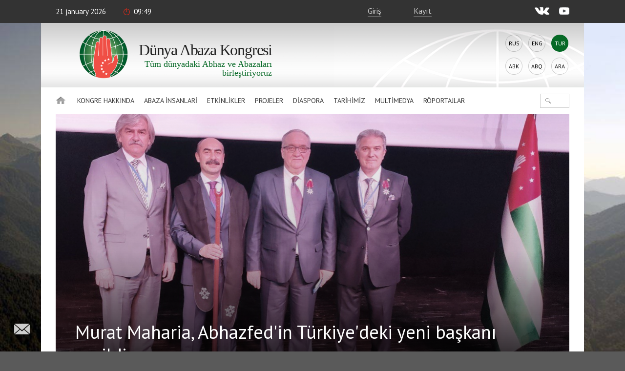

--- FILE ---
content_type: text/html; charset=UTF-8
request_url: https://www.abaza.org/tr/murat-maharia-abhazfedin-tyurkiyedeki-yeni-bashkany-sechildi
body_size: 13808
content:
    <!DOCTYPE html>
<html lang="tr" prefix="og: http://ogp.me/ns# fb: http://ogp.me/ns/fb#">
    <head>
        <meta charset="UTF-8">
        <meta name="viewport" content="width=device-width, initial-scale=1, shrink-to-fit=no, user-scalable=no, maximum-scale=1">
        <link data-prerender="keep" rel="icon" type="image/png" sizes="96x96" href="/images/favicons/favicon-96x96.png">
        <meta name="csrf-param" content="_csrf-backend">
    <meta name="csrf-token" content="NuzMznqVdWkRJbzNdtg8VlXLxsMXn5y21_X_i58zcSBOjoOUINIfHSdo1OBb4HMTML_ymnD915v6sajP92EzdA==">
        <title>Murat Maharia, Abhazfed&#039;in Türkiye&#039;deki yeni başkanı seçildi</title>
        <meta name="description" content="Abhaz Kültür Merkezleri Federasyonu VII Kongresi, Başkan ve yönetim kurulu üyelerinin seçimi vesilesiyle Türkiye&#039;de yapıldı.">
<meta content="433446590583612" property="fb:app_id">
<meta content="Murat Maharia, Abhazfed&#039;in Türkiye&#039;deki yeni başkanı seçildi" property="og:title">
<meta content="https://abaza.org/tr/murat-maharia-abhazfedin-tyurkiyedeki-yeni-bashkany-sechildi" property="og:url">
<meta content="Abhaz Kültür Merkezleri Federasyonu VII Kongresi, Başkan ve yönetim kurulu üyelerinin seçimi vesilesiyle Türkiye&#039;de yapıldı." property="og:description">
<meta content="https://static.abaza.org/origin/media/5674/og_illustration_5674.jpeg?salt=412603014" property="og:image">
<meta content="https://static.abaza.org/origin/media/5674/og_illustration_5674.jpeg?salt=523057864" property="og:image:secure_url">
<meta content="968" property="og:image:width">
<meta content="504" property="og:image:height">
<meta content="website" property="og:type">
<link href="/assets/68a2ec55/css/fontawesome-all.css?v=1529312473" rel="stylesheet">
<link href="/assets/b36cbcde/css/bootstrap.min.css?v=1650648173" rel="stylesheet">
<link href="/assets/be1001f7/ekko-lightbox.css?v=1535705407" rel="stylesheet">
<link href="https://fonts.googleapis.com/css?family=Montserrat:400,400i,700,700i|PT+Sans:400,400i,700,700i" rel="stylesheet">
<link href="/css/video-js.css?v=1576243594" rel="stylesheet">
<link href="/css/jquery-ui.min.css?v=1576243594" rel="stylesheet">
<link href="/css/jquery.tagsinput.min.css?v=1576243594" rel="stylesheet">
<link href="/css/scrollbar.css?v=1576243594" rel="stylesheet">
<link href="/css/style.css?salt=21" rel="stylesheet">
<link href="/css/responsive.css?v=1576243594" rel="stylesheet">
<link href="/css/site.css?salt=21" rel="stylesheet">
<link href="/assets/13dacba3/build/css/intlTelInput.css?v=1650648186" rel="stylesheet">
<link href="/css/yakassa.css" rel="stylesheet">
<link href="/assets/b9c5bd46/authchoice.css?v=1650648172" rel="stylesheet">
<script src="https://www.google.com/recaptcha/api.js?render=6LdxQOEZAAAAAL3LWoDTaiPBeqvYYgyFFgoALtD0"></script>        			
<!-- Global site tag (gtag.js) - Google Analytics -->
<script async src="https://www.googletagmanager.com/gtag/js?id=UA-148042015-1"></script>
<script>
	window.dataLayer = window.dataLayer || [];
	function gtag(){dataLayer.push(arguments);}
	gtag('js', new Date());
	gtag('config', 'UA-148042015-1');
</script>

<!-- Yandex.Metrika counter --> <script type="text/javascript" > (function(m,e,t,r,i,k,a){m[i]=m[i]||function(){(m[i].a=m[i].a||[]).push(arguments)}; m[i].l=1*new Date();k=e.createElement(t),a=e.getElementsByTagName(t)[0],k.async=1,k.src=r,a.parentNode.insertBefore(k,a)}) (window, document, "script", "https://mc.yandex.ru/metrika/tag.js", "ym"); ym(50213188, "init", { clickmap:true, trackLinks:true, accurateTrackBounce:true, webvisor:true }); </script> <noscript><div>
		<img src="https://mc.yandex.ru/watch/50213188" style="position:absolute; left:-9999px;" alt="" /></div></noscript> <!-- /Yandex.Metrika counter -->

		    </head>
<body>

<script>
	window.fbAsyncInit = function() {
		FB.init({
			appId      : '433446590583612',
			cookie     : true,
			xfbml      : true,
			version    : 'v4.0'
		});
		FB.AppEvents.logPageView();
	};
	(function(d, s, id){
		var js, fjs = d.getElementsByTagName(s)[0];
		if (d.getElementById(id)) {return;}
		js = d.createElement(s); js.id = id;
		js.src = "https://connect.facebook.net/tr_TR/sdk.js";
		fjs.parentNode.insertBefore(js, fjs);
	}(document, 'script', 'facebook-jssdk'));
</script>
        <div class="main-wrap">
        
<div class="top-line">
	<div class="center">
		<div class="mobile-nav-open"><div>İçerik</div></div>
		<div class="date">21 January 2026</div>
		<div class="time">09:49</div>
		<!--<div class="weather">Suhum <i></i> +24°С</div>-->
					<a href="#" class="login" lang="tr">Giriş</a>
			<a href="#" class="reg" onclick="ym(50213188, 'reachGoal', 'reg1'); return true;" lang="tr">Kayıt</a>
				<div class="socials">
			<a href="https://vk.com/abazaorg" class="vk" target="_blank"></a>
			<a href="https://www.youtube.com/channel/UC3HXwbtLkUH3_sAqbF2MBUg/videos?view_as=subscriber" class="yt"></a>
			<!--<a href="#" class="tg"></a>
			<a href="#" class="tw"></a>-->
		</div>
	</div>
</div>
        <div class="page-center">

            <div class="site-title-block">
				<div class="site-name">
					<a class="logo" href="/tr/"></a>
					<h1>Dünya<br> Abaza<br> Kongresi</h1>
					<div class="slogan">Tüm dünyadaki Abhaz ve&nbsp;Abazaları birleştiriyoruz</div>
				</div>
                <div class="langs"><a href="/murat-maharia-abhazfedin-tyurkiyedeki-yeni-bashkany-sechildi">Rus</a><a href="/en/murat-maharia-abhazfedin-tyurkiyedeki-yeni-bashkany-sechildi">Eng</a><div>Tur</div><a href="/abk/murat-maharia-abhazfedin-tyurkiyedeki-yeni-bashkany-sechildi">Abk</a><a href="/abq/murat-maharia-abhazfedin-tyurkiyedeki-yeni-bashkany-sechildi">Abq</a><a href="/ar/murat-maharia-abhazfedin-tyurkiyedeki-yeni-bashkany-sechildi">Ara</a></div>            </div>
            <nav class="site-nav">
    <div class="detachable">
        <a href="/tr/" class="home"></a>
        <ul class="links clearfix">
            <li><a href="/tr/">Anasayfa</a>
                                                                <li>
                                        <a href="/tr/gelecegi-yaratmak-dyunya-abhaz-abaza-kongresi">
                            Kongre hakkında                        </a>
                        <ul>
                                                                                    <li class="mobile">
                                                                    <a href="/tr/gelecegi-yaratmak-dyunya-abhaz-abaza-kongresi">
                                        Kongre hakkında                                    </a>
                                                            </li>
                                                                                    <li>
                                                                <a href="https://abaza.org/tr/edinyy-i-nedelimyy-ob-istorii-vsemirnogo-abkhazo-abazinskogo-kongressa">Tarihçe</a>
                            </li>
                                                                                                                <li>
                                                                <a href="https://abaza.org/tr/congress/structure">Yapı</a>
                            </li>
                                                                                                                <li>
                                                                <a href="https://abaza.org/tr/site/documents">Belgeler </a>
                            </li>
                                                                                                                <li>
                                                                <a href="/tr/kongre-yuyeligi-prosedyuryu">Üyelik</a>
                            </li>
                                                                                                                <li>
                                                                <a href="/tr/category/about/smi">Hakkımızda medya</a>
                            </li>
                                                                                                                <li>
                                                                <a href="https://abaza.org/tr/site/journals">abaza-journal</a>
                            </li>
                                                    </ul>
                    </li>
                                                                                <li>
                                        <a href="#">
                            Abaza İnsanlari                        </a>
                        <ul>
                                                                                    <li class="mobile">
                                                            </li>
                                                                                    <li>
                                                                <a href="/tr/category/abaza-people/abkhazians">Abhazlar</a>
                            </li>
                                                                                                                <li>
                                                                <a href="/tr/category/abaza-people/abaza">Abazalar</a>
                            </li>
                                                    </ul>
                    </li>
                                                                                <li>
                                        <a href="/tr/category/news">
                            Etkinlikler                        </a>
                        <ul>
                                                                                    <li class="mobile">
                                                                    <a href="/tr/category/news">
                                        Etkinlikler                                    </a>
                                                            </li>
                                                                                    <li>
                                                                <a href="/tr/category/news/congress">Haberler</a>
                            </li>
                                                                                                                <li>
                                                                <a href="/tr/category/news/abkhazia">Abhazya'da</a>
                            </li>
                                                                                                                <li>
                                                                <a href="/tr/category/news/world">Dünyda</a>
                            </li>
                                                    </ul>
                    </li>
                                                                                <li>
                                        <a href="/tr/category/projects">
                            Projeler                        </a>
                        <ul>
                                                                                    <li class="mobile">
                                                                    <a href="/tr/category/projects">
                                        Projeler                                    </a>
                                                            </li>
                                                                                    <li>
                                                                <a href="/tr/category/projects/amazara">Amazara</a>
                            </li>
                                                                                                                <li>
                                                                <a href="/tr/category/projects/lang">Abhazca konuşuyoruz / Abazaca konuşuyoruz</a>
                            </li>
                                                                                                                <li>
                                                                <a href="/tr/category/projects/debating-club">Münazara kulübü</a>
                            </li>
                                                                                                                <li>
                                                                <a href="/tr/category/projects/wac-people">DAK'ın yüzleri</a>
                            </li>
                                                                                                                <li>
                                                                <a href="/tr/category/projects/parent-club">Ebeveyn kulübü</a>
                            </li>
                                                                                                                <li>
                                                                <a href="/tr/category/projects/what-where-when">Ne? Nerede? Ne zaman?</a>
                            </li>
                                                                                                                <li>
                                                                <a href="/tr/category/projects/sara-isyhdzup">sara-isyhdzup</a>
                            </li>
                                                    </ul>
                    </li>
                                                                                <li>
                                        <a href="/tr/category/diaspora">
                            Diaspora                        </a>
                        <ul>
                                                                                    <li class="mobile">
                                                                    <a href="/tr/category/diaspora">
                                        Diaspora                                    </a>
                                                            </li>
                                                                                    <li>
                                                                <a href="/tr/category/diaspora/moscow">Moskova </a>
                            </li>
                                                                                                                <li>
                                                                <a href="/tr/category/diaspora/kchr">Karaçay Çerkesk Cumhuriyeti</a>
                            </li>
                                                                                                                <li>
                                                                <a href="/tr/category/diaspora/syria">Suriye</a>
                            </li>
                                                                                                                <li>
                                                                <a href="/tr/category/diaspora/turkey">Türkiye</a>
                            </li>
                                                                                                                <li>
                                                                <a href="/tr/category/diaspora/jordan">Ürdün</a>
                            </li>
                                                                                                                <li>
                                                                <a href="/tr/category/diaspora/europe">Avrupa</a>
                            </li>
                                                                                                                <li>
                                                                <a href="/tr/category/diaspora/saint_petersburg">Sankt-Petersburg</a>
                            </li>
                                                                                                                <li>
                                                                <a href="/tr/category/diaspora/stavropol">Stavropol Krayı</a>
                            </li>
                                                                                                                <li>
                                                                <a href="/tr/category/diaspora/egypt">Mısır</a>
                            </li>
                                                                                                                <li>
                                                                <a href="/tr/category/diaspora/kbr">KBC</a>
                            </li>
                                                    </ul>
                    </li>
                                                                                <li>
                                        <a href="/tr/category/history">
                            Tarihimiz                        </a>
                        <ul>
                                                                                    <li class="mobile">
                                                                    <a href="/tr/category/history">
                                        Tarihimiz                                    </a>
                                                            </li>
                                                                                    <li>
                                                                <a href="https://abaza.org/tr/personality">Toplum Önderleri </a>
                            </li>
                                                                                                                <li>
                                                                <a href="/tr/category/history/ethnography">Etnografi</a>
                            </li>
                                                                                                                <li>
                                                                <a href="/tr/category/history/short-course">Kısa tarih dersi</a>
                            </li>
                                                    </ul>
                    </li>
                                                                                <li>
                                        <a href="#">
                            Multimedya                        </a>
                        <ul>
                                                                                    <li class="mobile">
                                                            </li>
                                                                                    <li>
                                                                <a href="/tr/category/multimedia/photos">Foto</a>
                            </li>
                                                                                                                <li>
                                                                <a href="/tr/category/multimedia/video">Video</a>
                            </li>
                                                                                                                <li>
                                                                <a href="/tr/category/multimedia/longreads">Longread</a>
                            </li>
                                                                                                                <li>
                                                                <a href="/tr/category/multimedia/cinema">cinema</a>
                            </li>
                                                                                                                <li>
                                                                <a href="/tr/category/multimedia/music">music</a>
                            </li>
                                                    </ul>
                    </li>
                                                                                <li>
                        <a href="/tr/category/interviews">Röportajlar</a>
                    </li>
                                    </ul>
                <form id="w2" class="search-form" action="/tr/category/search" method="get">
            

<input type="text" id="searchform-text" name="SearchForm[text]">

<div class="help-block"></div>
            <button></button>
        </form>    </div>
</nav>                        
<article class="article-wrap">
        <div class="article-img-and-title smaller-title" title="Abhaz Kültür Merkezleri Federasyonu&#039;nun farklı zamanlarda Türkiye&#039;deki başkanları. Soldan sağa: Ahmet Hapat, Murat Maharia (Gümüş), Jingiz Aşuba, Atanur Akusba." style="background-image: url(&#039;https://static.abaza.org/origin/media/5674/main_illustration_5674.jpeg&#039;)">            <h1>Murat Maharia, Abhazfed&#039;in Türkiye&#039;deki yeni başkanı seçildi</h1>
        <div class="copyright">© DAK </div>
    </div>    
    <div class="article-content-and-sidebar">

        <div class="article-content">

    <div class="article-text">

        <div class="article-info">
                            <a href="/tr/category/diaspora/turkey" class="where">Türkiye</a>
                        <span class="date">16.11.2021</span>
			<span class="time">21:30</span>
			<span class="views">23026</span>
        </div>

                    <p class="article-big-text">
                Abhaz Kültür Merkezleri Federasyonu VII Kongresi, Başkan ve yönetim kurulu üyelerinin seçimi vesilesiyle Türkiye'de yapıldı.

            </p>
        
        <section class="publication">
        <p>DAK Yüksek Kurulu üyesi Murat Maharia (Gümüş), Türkiye, Kocaeli kentinde düzenlenen Abhaz Kültür Merkezleri Federasyonu (Abhazfed) Başkanlığına seçildi. Toplantı 15 Kasım'da yapıldı.</p><p>Federasyon başkanının seçimleri, tüzüğüne göre iki yılda bir yapılır. Abhazfed'in Başkanı gizli oyla seçiliyor. Seçimler için bugün Türkiye'de bulunan kültür merkezinden kongreye 17 tane delege gönderiliyor.</p><p>VII Kongre katılımcıları, delegelerin yüksek katılımı dikkat çekti, 302 kayıtlı delegeden 271 kişi seçimlere katıldı. Abhazfed tarihinde ilk kez Federasyon başkanlığı için iki aday başvurdu. Murat Maharia'nın rakibi, Sakarya'daki kültür merkezinin Başkanı Oral Bganba oldu.</p><div class="media-object-widget" id="515807565"><a class="article-media-thumb full-width" href="https://static.abaza.org/origin/media/5675/5675.jpg" data-title="Murat Maharia, Abhazfed'in Türkiye'deki yeni başkanı seçildi" data-footer="© DAK " data-toggle="lightbox"><img src="https://static.abaza.org/origin/media/5675/publication_inject_5675.jpg" alt="Murat Maharia, Abhazfed'in Türkiye'deki yeni başkanı seçildi" title="Murat Maharia, Abhazfed'in Türkiye'deki yeni başkanı seçildi"><div class="title"><div>Murat Maharia, Abhazfed'in Türkiye'deki yeni başkanı seçildi</div><span>© DAK </span></div></a></div><p>Kongrede hazır bulunan DAK Genel sekreteri İnar Gitsba, zorlu epidemiyolojik duruma rağmen kongrenin şahsen yapıldığını kaydetti. Gözlemlerine göre etkinliğin organizatörleri mümkün olduğunca gerekli önlemleri aldı.</p><p>Gitsba, Abhazfed ile işbirliği bağlamında, kongrede Dünya Abaza Kongresi'nden defalarca bahsedildiğini ve Federasyonun yeni seçilen başkanının DAK ile işbirliğini ve etkileşimi güçlendirme ihtiyacını dile getirdiğini kaydetti.</p><p>DAK Genel sekreteri, Dünya Abaza Kongresi Yüksek Konseyi Başkanı Musa Eqzekov'un önerisi üzerine, DAK ile Abhazfed arasında uygulamaya yönelik belirli adımları ve Abhaz-Abaza halkı için önemli girişimleri ortaya koyacak ikili bir anlaşma üzerinde aktif çalışmaların başlayacağını söyledi.</p><blockquote><p>"Bu tür bir işbirliği, halkımızın bir araya gelmesi, dilimizin, kültürümüzün ve etnik grubumuzun her bir temsilcisinin sosyal statüsünün korunması ve geliştirilmesi için öncelikli alanların çok daha verimli bir şekilde uygulanmasına izin vereceği için son derece önemlidir. Abhazya Cumhuriyeti'nin nesnel bir imajının tanıtımı olarak", - yaklaşan işbirliği hakkında yorum yaptı Inar Gitsba.</p></blockquote><p>Kongre Genel sekreteri, DAK Yüksek Kurul Başkanı Musa Eqzek’ov adına bir karşılama konuşması yaptı. Gitsba'ya göre bu konuşmada, "DAK ile Abhazfed arasındaki işbirliğinin temel ilkeleri, yaratıcı potansiyeli gerçekleştirmenin ve manevi, kültürel ve dilsel birliği güçlendirmenin en etkili yollarını bulmayı amaçlayan temel ilkelere dikkat çekildi."</p><p>“Aynı zamanda, ortak görevlerimizin Abhazya'nın daha istikrarlı, başarılı ve müreffeh bir ülke olarak oluşumunu teşvik etmek olduğunu belirttim. Ayrıca DAK'ın, dünya çapındaki Abhaz-Abaza diasporasının muazzam kaynağının yardımıyla, tarihimizi, geleneklerimizi ve dilimizi yaygınlaştırmak için sistematik çalışmalara odaklanan bir kamu diplomasisi enstitüsünün işlevlerini yerine getirdiğini belirttim," dedi İnar Gitsba.</p><div class="media-object-widget" id="101677270"><a class="article-media-thumb full-width" href="https://static.abaza.org/origin/media/5676/5676.jpg" data-title="Murat Maharia, Abhazfed'in Türkiye'deki yeni başkanı seçildi" data-footer="© DAK " data-toggle="lightbox"><img src="https://static.abaza.org/origin/media/5676/publication_inject_5676.jpg" alt="Murat Maharia, Abhazfed'in Türkiye'deki yeni başkanı seçildi" title="Murat Maharia, Abhazfed'in Türkiye'deki yeni başkanı seçildi"><div class="title"><div>Murat Maharia, Abhazfed'in Türkiye'deki yeni başkanı seçildi</div><span>© DAK </span></div></a></div><p>Abhaz Kültür Merkezleri Federasyonu'nun yeni Başkanı Murat Maharia ise delegelere güvenleri için teşekkür etti ve Abhazfed'in başı olarak atılan ilk adımlardan bahsetti.</p><p>“İlk hedefimiz tabii ki ana vatanımı'da, ana vatanımız’da diyaloğumuzu geliştirmek, Türkiye'deki kardeşlerimizle bütünleşmelerini sağlamak. Şu anda Türkiye'de yaşayan diasporanın en büyük sorunlarından bir tanesi ana vatana ulaşımdır. Bu bağlamda, büyükelçiler ve diğer üst düzey yetkililerle müzakerelerin sürdüğünü söyleyen Maharia, insanların “uzaktan sevmenin” zor olduğunu da sözlerine ekledi. Birbirimizi daha sık görmeli, birbirimize sarılmalı ve böylece özlemimizi gidermeliyiz. Önce bunu yapacağız."</p><p>DAK ile işbirliğine ilişkin olarak, Federasyonun yeni başkanı, kendisinin Türkiye'de Kongre temsilcisi olarak hareket eder.</p><blockquote><p>“2017 yılında Dünya Abaza Kongresi Başkanlığında sayın Musa Eqzek’ov Türkiye'yi temsil eden dört kişiden biriyim. Pandemi nedeniyle DAK'ın planlanan tüm faaliyetlerine katılamadık. Bir iki ay içinde Abhazya'da DAK Silahlı Kuvvetleri Başkanı Musa Ekzekov ile bir araya gelerek neler yapılabileceğini, kültürümüzü, toplumumuzu, diasporamızı nasıl tanıtacağımızı, işbirliğini nasıl geliştirebileceğimizi tartışacağız ve bir " yol haritası"çizeceğiz, - dedi Murat Maharia.</p></blockquote><p>Abhazfed'in Başkanı ayrıca, yeni göreviyle anavatanına yapacağı ilk ziyarette Abhazya Devlet Başkanı Aslan Bjania ile görüşmeyi planladığını söyledi.</p><p>Abhaz Kültür Merkezleri Federasyonu'nun VII Kongresine, Çerkessk’teki “Alashara’nın” şube başkanı Murat Mukov’da katıldı.</p><p>“Alaşara’nın” Abhazfed ile daha önce belirtilen işbirliği planlarını uygulamayı planladığını kaydetti ve “Alaşara” ile Abhazfed arasında bir işbirliği anlaşması imzalandığını hatırlattı.</p><blockquote><p>“Bütün planlarımızın gerçekleşeceğini umuyoruz. Ne kadar çok iletişim kurar, tanışır, birlikte çalışırsak, hem Abhazya ile hem de Karaçay Çerkes Cumhuriyeti, Abaza halkı ve Türkiye'deki diasporamız ile bağlantılı olan çalışmalarımız ve geleceğimiz daha verimli, daha yakın ve daha iyi olacaktır. Birlikte sorunları nasıl çözebileceğimizin ve başarıya nasıl ulaşabileceğimizin bir örneği olmalıyız” dedi Murat Mukov.</p></blockquote><p>Abhaz Kültür Merkezleri Federasyonu, Türkiye Cumhuriyeti'nin çeşitli bölgelerinde bulunan ve Abhaz diasporasının Türkiye'deki temsilcilerinin yoğun bir şekilde yaşadığı 17 merkezden (dernekler) oluşan bir kamu kuruluşudur. Abhazfed 2010 yılında kuruldu ve bugün Türkiye'deki Abhaz-Abaza halkının 15.000'den fazla temsilcisini bir araya getiriyor. Farklı yıllarda, Abhaz Kültür Merkezleri Federasyonu'na Feridun Akusba, Jengiz Aşuba, Ahmet Hapat ve iki kez Atanur Akusba başkanlık etti.</p>    </section>

        <div class="clearfix"></div>

            </div>

	

    

    

    <div class="login-to-comment-and-share">
        <div class="login-to-cooment">
            Yorum yapmak için<br> <a href="#" class="login"> girişa</a> yada kayıt<a href="#" class="reg"> yapmalısınız</a>.        </div>

		        <div class="share">
            <div class="title">Paylaş</div>
            <script src="//yastatic.net/es5-shims/0.0.2/es5-shims.min.js"></script>
            <script src="//yastatic.net/share2/share.js"></script>
            <div class="ya-share2" data-services="vkontakte,facebook,gplus,twitter" data-title="Murat Maharia, Abhazfed'in Türkiye'deki yeni başkanı seçildi" data-image="https://static.abaza.org/origin/media/5674/main_illustration_5674.jpeg" data-lang="tr" data-url="https://abaza.org/tr/eventsfeed/732"></div>
        </div>
                
        <div style="display: none;" class="keyboard-container keyboard-container-comment">
            <div class="keyboard abkh">
	<div class="buttons-row">
		<div>
			<button class="key-btn">а</button>
			<button class="key-btn">б</button>
			<button class="key-btn">в</button>
			<button class="key-btn">г</button>
			<button class="key-btn">ӷ</button>
			<button class="key-btn">д</button>
			<button class="key-btn">џ</button>
			<button class="key-btn">е</button>
			<button class="key-btn">ҽ</button>
			<button class="key-btn">ҿ</button>
			<button class="key-btn">ж</button>
			<button class="key-btn">з</button>
		</div>
		<div>
			<button class="key-btn">ӡ</button>
			<button class="key-btn">и</button>
			<button class="key-btn">к</button>
			<button class="key-btn">қ</button>
			<button class="key-btn">ҟ</button>
			<button class="key-btn">л</button>
			<button class="key-btn">м</button>
			<button class="key-btn">н</button>
			<button class="key-btn">о</button>
			<button class="key-btn">ҩ</button>
			<button class="key-btn">п</button>
			<button class="key-btn">ԥ</button>
		</div>
		<div>
			<button class="key-btn">р</button>
			<button class="key-btn">с</button>
			<button class="key-btn">т</button>
			<button class="key-btn">ҭ</button>
			<button class="key-btn">у</button>
			<button class="key-btn">ф</button>
			<button class="key-btn">х</button>
			<button class="key-btn">ҳ</button>
			<button class="key-btn">ц</button>
			<button class="key-btn">ҵ</button>
			<button class="key-btn">ч</button>
			<button class="key-btn">ҷ</button>
		</div>
		<div>
			<button class="lang"><img src="/img/key-icons/language.png" alt=""></button>
			<button class="capslock"><img src="/img/key-icons/arrow-up.png" alt=""></button>
			<button class="key-btn">ш</button>
			<button class="key-btn">ы</button>
			<button class="key-btn">ь</button>
			<button class="key-btn">ә</button>
			<button class="space"></button>
			<button class="backspace"><img src="/img/key-icons/backspace.png" alt=""></button>
			<button class="enter"><img src="/img/key-icons/enter.png" alt=""></button>
		</div>
	</div>
	<div class="lang-row">
		<button style="display: none;" class="lang1">Абхазский язык</button>
		<button style="display: none;" class="lang2">Абазинский язык</button>
	</div>
</div>


<div style="display: none;" class="keyboard abaza">
	<div class="buttons-row">
		<div>
		<button class="key-btn">а</button>
		<button class="key-btn">б</button>
		<button class="key-btn">в</button>
		<button class="key-btn">г</button>
		<button class="key-btn">д</button>
		<button class="key-btn">е</button>
		<button class="key-btn">ё</button>
		<button class="key-btn">ж</button>
		<button class="key-btn">з</button>
		<button class="key-btn">и</button>
		<button class="key-btn">й</button>
		<button class="key-btn">к</button>
	</div>
	<div>
		<button class="key-btn">л</button>
		<button class="key-btn">м</button>
		<button class="key-btn">н</button>
		<button class="key-btn">о</button>
		<button class="key-btn">п</button>
		<button class="key-btn">р</button>
		<button class="key-btn">с</button>
		<button class="key-btn">т</button>
		<button class="key-btn">у</button>
		<button class="key-btn">ф</button>
		<button class="key-btn">х</button>
		<button class="key-btn">ц</button>
	</div>
	<div>
		<button class="key-btn">ч</button>
		<button class="key-btn">ш</button>
		<button class="key-btn">щ</button>
		<button class="key-btn">ъ</button>
		<button class="key-btn">ы</button>
		<button class="key-btn">ь</button>
		<button class="key-btn">э</button>
		<button class="key-btn">ю</button>
		<button class="key-btn">я</button>
		<button class="key-btn">Ӏ</button>
	</div>
	<div>
		<button class="lang"><img src="/img/key-icons/language.png" alt=""></button>
		<button class="capslock"><img src="/img/key-icons/arrow-up.png" alt=""></button>
		<button class="space"></button>
		<button class="backspace"><img src="/img/key-icons/backspace.png" alt=""></button>
		<button class="enter"><img src="/img/key-icons/enter.png" alt=""></button>
	</div>
	</div>
	<div class="row lang-row">
		<button style="display: none;" class="lang1">Абхазский язык</button>
		<button style="display: none;" class="lang2">Абазинский язык</button>
	</div>
</div>        </div>
    </div>

    <div class="comments-ribbon">
        <div class="count">Yorum yok
</div>
            </div>

    <section id="comments" class="comments-block">
            </section>

    
    
    
<section class="articles-block2">
    <div class="block-title">
        <a href="/tr/category/news"><h2>Etkinlikler</h2></a>
    </div>
    <div class="items">
                                <a class="item" href="/tr/1296" style="background-image: url('https://static.abaza.org/origin/media/11250/article_block_11250.jpg')">
                <div class="aspectratio">
                    <div class="title">Праздник вкуса и культуры: чем запомнился «Мандарин-2026»</div>
                </div>
            </a>
                                <a class="item" href="/tr/1295" style="background-image: url('https://static.abaza.org/origin/media/11221/article_block_11221.jpg')">
                <div class="aspectratio">
                    <div class="title">«Мандарин-2026»: в Сухуме открылся зимний фестиваль </div>
                </div>
            </a>
                                <a class="item" href="/tr/dakyn-2025-yyly-adrtshde-faaliyetlerinin-sonuchlary" style="background-image: url('https://static.abaza.org/origin/media/11209/article_block_11209.jpg')">
                <div class="aspectratio">
                    <div class="title">DAK'ın 2025 yılı ADRTŞ’de faaliyetlerinin sonuçları</div>
                </div>
            </a>
            </div>
</section>

    
<section class="articles-block2">
    <div class="block-title">
        <a href="/tr/category/interviews"><h2>Röportajlar</h2></a>
    </div>
    <div class="items">
                                <a class="item" href="/tr/1282" style="background-image: url('https://static.abaza.org/origin/media/10963/article_block_10963.jpg')">
                <div class="aspectratio">
                    <div class="title"></div>
                </div>
            </a>
                                <a class="item" href="/tr/gukala-jambul-indjgiya" style="background-image: url('https://static.abaza.org/origin/media/10863/article_block_10863.png')">
                <div class="aspectratio">
                    <div class="title">"Gukala" — Jambul İndjgiya</div>
                </div>
            </a>
                                <a class="item" href="/tr/gukala-artur-gaguliya" style="background-image: url('https://static.abaza.org/origin/media/10728/article_block_10728.jpg')">
                <div class="aspectratio">
                    <div class="title">"Gukala". Artur Gaguliya</div>
                </div>
            </a>
            </div>
</section>

</div>

        <aside class="article-sidebar">

    
    <div class="article-sidebar-widget widget-our-users">
    <div class="block-title">
        <a href="/tr/user/search"><h2>Kullanıcılarımız</h2></a>
    </div>
    <div class="box">
        <div class="count"><?//= $count?> <?//= Yii::t('app', 'чел.'); ?></div>

        <form id="w0" class="our-users-search-form" action="/tr/user/search" method="post">
<input type="hidden" name="_csrf-backend" value="NuzMznqVdWkRJbzNdtg8VlXLxsMXn5y21_X_i58zcSBOjoOUINIfHSdo1OBb4HMTML_ymnD915v6sajP92EzdA==">        

<input type="text" id="searchform-text" name="SearchForm[text]" placeholder="Kullanıcı Arama" autocomplete="off">

<div class="help-block"></div>
        <button></button>
        </form>
        <div class="items">
                                    
                        <div class="item">
                                    <div class="userpic needauth" style="background-image: url('https://static.abaza.org/cache/profiles/282/userpic_282.png')"></div>
                    <div class="username needauth">Asta Biguaa</div>
                            </div>
                                    
                        <div class="item">
                                    <div class="userpic needauth" style="background-image: url('https://static.abaza.org/cache/profiles/930/userpic_930.jpeg')"></div>
                    <div class="username needauth">Milana Shamba</div>
                            </div>
                                    
                        <div class="item">
                                    <div class="userpic needauth" style="background-image: url('https://static.abaza.org/cache/profiles/652/userpic_652.jpg')"></div>
                    <div class="username needauth">Sabina SHAKRYL</div>
                            </div>
                                    
                        <div class="item">
                                    <div class="userpic needauth" style="background-image: url('https://static.abaza.org/cache/profiles/381/userpic_381.jpeg')"></div>
                    <div class="username needauth">Astamur Asabua</div>
                            </div>
                                    
                        <div class="item">
                                    <div class="userpic needauth" style="background-image: url('https://static.abaza.org/cache/profiles/132/userpic_132.jpeg')"></div>
                    <div class="username needauth">Akhra Taniya</div>
                            </div>
                                    
                        <div class="item">
                                    <div class="userpic needauth" style="background-image: url('https://static.abaza.org/cache/profiles/1260/userpic_1260.jpg')"></div>
                    <div class="username needauth">Ersin Aşan</div>
                            </div>
                                    
                        <div class="item">
                                    <div class="userpic needauth" style="background-image: url('https://static.abaza.org/cache/profiles/538/userpic_538.jpg')"></div>
                    <div class="username needauth">Murat Psheunov</div>
                            </div>
                                    
                        <div class="item">
                                    <div class="userpic needauth" style="background-image: url('https://static.abaza.org/cache/profiles/325/userpic_325.png')"></div>
                    <div class="username needauth">Tahir Özben</div>
                            </div>
            			<div class="clr"></div>
        </div>
        <div class="buttons">
                            <a href="#" class="login">Giriş</a>
                <a href="#" class="reg">Kayıt</a>
                    </div>
    </div>
</div>

    
<div class="article-sidebar-widget widget-photo">
    <div class="block-title">
        <a href="/tr/category/multimedia/video"><h2>Foto</h2></a>
    </div>
    <a class="item" href="/tr/2025-abaza-festivalinin-parlak-anlary" style="background-image: url('https://static.abaza.org/origin/media/10601/sidebar_media_block_10601.jpg')">
        <div class="title">2025: "Abaza" festivali'nin parlak anları</div>
	</a>
</div>

    <div class="article-sidebar-widget widget-video">
    <div class="block-title">
        <a href="/tr/category/multimedia/video"><h2>Video</h2></a>
    </div>
    <a class="item" href="/tr/dakyn-2025-yyly-adrtshde-faaliyetlerinin-sonuchlary">
        <div class="thumb" href="/tr/dakyn-2025-yyly-adrtshde-faaliyetlerinin-sonuchlary" style="background-image: url('https://static.abaza.org/origin/media/11209/sidebar_media_block_11209.jpg')">
            <div class="play"></div>
        </div>
        <div class="title" href="#">DAK'ın 2025 yılı ADRTŞ’de faaliyetlerinin sonuçları</div>
    </a>
</div>

    
    <div class="yandex-kassa-column-block">
        <div class="d-flex justify-content-between">
            <h4 class="pay-form-title">Projelere destek / üye katkısı</h4>
        </div>
        <form id="w1" action="https://money.yandex.ru/eshop.xml" method="post">
<input type="hidden" name="_csrf-backend" value="NuzMznqVdWkRJbzNdtg8VlXLxsMXn5y21_X_i58zcSBOjoOUINIfHSdo1OBb4HMTML_ymnD915v6sajP92EzdA==">        
<input type="hidden" id="kassaform-shopid" name="shopId" value="588981">
        
<input type="hidden" id="kassaform-scid" name="scid" value="944451">
        <div class="row">
            <div class="col-md-12">
                <div class="form-group field-kassaform-custname required">

<input type="text" id="kassaform-custname" class="inp-style1 form-control" name="custName" placeholder="Soyad Ad" aria-required="true">

<div class="help-block"></div>
</div>            </div>
            <div class="col-md-12">
                <div class="form-group field-kassaform-customernumber required">

<input type="text" id="kassaform-customernumber" class="inp-style1 form-control" name="customerNumber" placeholder="Telefon">

<div class="help-block"></div>
</div>            </div>
            <div class="col-md-12">
                <div class="form-group field-kassaform-sum required">

<input type="text" id="kassaform-sum" class="inp-style1 form-control" name="sum" min="1" placeholder="Ruble biriminde tutar" aria-required="true">

<div class="help-block"></div>
</div>            </div>
            <div class="col-md-12">
                <button type="submit" class="btn btn-pay btn-block">Ödeme</button>            </div>
        </div>
        <!--<p class="gratitude">Kongre projelerine katkılarınızdan dolayı teşekkür ederiz!</p>-->
        </form>    </div>

	<div class="join-btn-block">
			<div class="text"><h4>Kongreye katılım</h4></div>
			<a href="#" class="join button-style1">Başvuru formu doldurun</a>
	</div>


</aside>
    </div>

</article>        </div>

    </div>
	<div id="toTop"></div>
	<a class="feedback btnfb" href="#"></a>
    <footer class="footer">
    <div class="center">
        <nav>
            <a href="#">Kongre hakkında</a>
            <a href="/tr/bize-ulashyn" lang="tr">Bize Ulaşın</a>
            <a href="/tr/category/multimedia" lang="tr">Multimedya</a>
            <a href="/tr/category/projects" lang="tr">Projeler</a>
            <a href="/tr/category/news/congress" lang="tr">Kongre haberleri</a>
        </nav>

        <div class="socials">
            <a href="https://vk.com/abazaorg" class="vk" target="_blank"></a>
            <a href="https://www.youtube.com/channel/UC3HXwbtLkUH3_sAqbF2MBUg/videos?view_as=subscriber" class="yt"></a>
            <!--<a href="#" class="tw"></a> <a href="#" class="tg"></a>-->
        </div>
        <div class="copyright">© 2026 DAK<br> Tüm Hakları Saklıdır<br> 18+</div>
    </div>
</footer>
	
<script type="text/needauth-popup-template">
	<div class="needauth-box">
		<div class="text">
			Kullanıcı profillerini görüntülemek için <span class="login">giriş</span> yapmalı veya <span class="reg">kayıt</span> olmalısınız.		</div>
	</div>
</script>

<script type="text/join-popup-template">
	<div class="join">
		<div class="big-text">Kongreye katılım</div>
		<div class="simple-text"></div>
		<div class="buttons">
			<a href="/tr/95" class="button-style1 smaller-text btn">DAK kabul prosedürü</a>
			<a href="/tr/profile/application" class="button-style1 smaller-text  btn">Başvuruyu çevrimiçi olarak doldurun</a>
			<a href="https://static.abaza.org/files/documents/tr/application.pdf" download target="_blank" class="button-style1 smaller-text  btn">Başvuru formunu PDF formatında indirin</a>
		</div>
	</div>
</script>

<script type="text/feedback-popup-template">

		<form id="form-feedbackup" action="/tr/feedback" method="post" enctype="multipart/form-data">
<input type="hidden" name="_csrf-backend" value="NuzMznqVdWkRJbzNdtg8VlXLxsMXn5y21_X_i58zcSBOjoOUINIfHSdo1OBb4HMTML_ymnD915v6sajP92EzdA==">		<div class="feedback">
		<div class="title">Geribildirim formu</div>

		<div class="success">Başvurduğunuz için teşekkür ederiz! En kısa sürede size geri dönüş yapacağız.</div>
		<div class="success-mistake">Katıldığınız için teşekkür ederiz! Talebinizi mutlaka değerlendireceğiz.</div>
		<div class="forma">

			<div class="display-none">
				<div class="form-group field-feedbackform-user">

<input type="text" id="feedbackform-user" class="form-control" name="FeedbackForm[user]" value="0">

<div class="help-block"></div>
</div>				<div class="form-group field-feedbackform-profile">

<input type="text" id="feedbackform-profile" class="form-control" name="FeedbackForm[profile]" value="0">

<div class="help-block"></div>
</div>				<div class="form-group field-feedbackform-url">

<input type="text" id="feedbackform-url" class="form-control" name="FeedbackForm[url]" value="/murat-maharia-abhazfedin-tyurkiyedeki-yeni-bashkany-sechildi">

<div class="help-block"></div>
</div>			</div>
            <div class="form-group field-feedbackform-recaptcha">
<input type="hidden" id="feedbackform-recaptcha" class="reCaptchaToken" name="FeedbackForm[reCaptcha]" value=""><div class="site_key" style="display:none;">6LdxQOEZAAAAAL3LWoDTaiPBeqvYYgyFFgoALtD0</div>
<div class="help-block"></div>
</div>			<div class="form-group field-feedbackform-antispam">

<input type="text" id="feedbackform-antispam" class="antispam" name="FeedbackForm[antispam]" value="" autocomplete="off">

<div class="help-block"></div>
</div>			<div class="mb-hidden">
				<div class="form-group field-feedbackform-email">
<label class="label" for="feedbackform-email">E-mail</label>
<input type="text" id="feedbackform-email" class="inp-style1 inp-margin-bottom" name="FeedbackForm[email]">

<div class="error-descr"></div>
</div>				<div class="form-group field-feedbackform-name">
<label class="label" for="feedbackform-name">Soyad Ad</label>
<input type="text" id="feedbackform-name" class="inp-style1 inp-margin-bottom" name="FeedbackForm[name]">

<div class="error-descr"></div>
</div>			</div>
			<div class="mistake-box">
				<label class="label" for="feedbackform-mistake">Metinde hata</label>
				<div class="display-none"><div class="form-group field-feedbackform-mistake">

<input type="hidden" id="feedbackform-mistake" class="mistake" name="FeedbackForm[mistake]" value="">

<div class="help-block"></div>
</div></div>
				<div class="text-mistake"></div>
			</div>

			<div class="form-group field-feedbackform-message">
<label class="label" for="feedbackform-message">Mesaj</label>
<textarea id="feedbackform-message" class="inp-style1 inp-margin-bottom" name="FeedbackForm[message]"></textarea>

<div class="error-descr"></div>
</div>
			<div class="mb-hidden">
				<div class="form-group field-feedbackform-file">
<label class="label" for="feedbackform-file">Görüntü ve belge dosyası</label>
<input type="hidden" name="FeedbackForm[file]" value=""><input type="file" id="feedbackform-file" class="inp-style1 inp-margin-bottom" name="FeedbackForm[file]">

<div class="error-descr"></div>
</div>			</div>
		<button class="button-style1">Gönder</button>
		</div>
		</div>
		</form>
</script>








    
    <script type="text/login-popup-template">
        <form id="login-form" action="/tr/login" method="post">
<input type="hidden" name="_csrf-backend" value="NuzMznqVdWkRJbzNdtg8VlXLxsMXn5y21_X_i58zcSBOjoOUINIfHSdo1OBb4HMTML_ymnD915v6sajP92EzdA==">
		<!--div class="socauth"><?//=SocialAuth::widget();?></div-->

        <div class="title">Giriş</div>
        <div class="form-group field-loginform-recaptcha">
<input type="hidden" id="loginform-recaptcha" class="reCaptchaToken" name="LoginForm[reCaptcha]" value=""><div class="site_key" style="display:none;">6LdxQOEZAAAAAL3LWoDTaiPBeqvYYgyFFgoALtD0</div>
<div class="help-block"></div>
</div>        <div class="form-group field-loginform-username required">
<label class="label" for="loginform-username">E-mail:</label>
<input type="text" id="loginform-username" class="inp-style1 inp-margin-bottom" name="LoginForm[username]" aria-required="true">

<div class="error-descr"></div>
</div>
        <div class="form-group field-loginform-password required">
<label class="label" for="loginform-password">Parola</label>
<input type="password" id="loginform-password" class="inp-style1 inp-margin-bottom" name="LoginForm[password]" aria-required="true">

<div class="error-descr"></div>
</div>
        <div class="remember-wrap">
            <label class="check-style1">            <input type="hidden" name="LoginForm[rememberMe]" value="0"><label><input type="checkbox" id="loginform-rememberme" name="LoginForm[rememberMe]" value="1" checked> <i></i></label>            Beni hatırla            </label>            <div class="forgot-pas">Parolanızı mı unuttunuz?</div>
        </div>
        <button class="button-style1 red">Giriş</button>
        <div class="no-acc">Hesabınız var mı? <span class="reg">Kayıt olmak için</span></div>
        <div class="mt-2 mb-4 text-center">
            <a href="https://static.abaza.org/files/documents/tr/term-of-use.pdf" target="_blank">Kullanıcı Sözleşmesi</a>        </div>
		<div class="socauth2">
			<div class="ttl">Sosyal ağlar üzerinden giriş yapın:</div>
            <div id="w4"><ul class="auth-clients"><li><a class="google auth-link" href="/tr/network?authclient=google" title="Google"><span class="auth-icon google"></span></a></li><li><a class="vkontakte auth-link" href="/tr/network?authclient=vkontakte" title="VKontakte"><span class="auth-icon vkontakte"></span></a></li><li><a class="yandex auth-link" href="/tr/network?authclient=yandex" title="Yandex"><span class="auth-icon yandex"></span></a></li></ul></div>		</div>

		<div class="recaptcha-note">reCAPTCHA: <a href="https://policies.google.com/privacy?hl=tr" target="_blank">Gizlilik Politikası</a> ve <a href="https://policies.google.com/terms?hl=tr" target="_blank">Hizmet Şartları</a></div>

		</form>
    </script>

    <script type="text/reg-popup-template">
        <form id="form-signup" action="/tr/signup" method="post">
<input type="hidden" name="_csrf-backend" value="NuzMznqVdWkRJbzNdtg8VlXLxsMXn5y21_X_i58zcSBOjoOUINIfHSdo1OBb4HMTML_ymnD915v6sajP92EzdA==">
		<!-- div class="socauth"><?//=SocialAuth::widget();?></div -->

        <div class="title">Kayıt</div>
        <div class="form-group field-signupform-recaptcha">
<input type="hidden" id="signupform-recaptcha" class="reCaptchaToken" name="SignupForm[reCaptcha]" value=""><div class="site_key" style="display:none;">6LdxQOEZAAAAAL3LWoDTaiPBeqvYYgyFFgoALtD0</div>
<div class="help-block"></div>
</div>        <div class="form-group field-signupform-email required">
<label class="label" for="signupform-email">E-mail:</label>
<input type="text" id="signupform-email" class="inp-style1 inp-margin-bottom" name="SignupForm[email]" aria-required="true">

<div class="error-descr"></div>
</div>
        <div class="form-group field-signupform-password required">
<label class="label" for="signupform-password">Parola seçin (parolanız 6 sembolden kısa olmamalı)</label>
<input type="password" id="signupform-password" class="inp-style1 inp-margin-bottom" name="SignupForm[password]" aria-required="true">

<div class="error-descr"></div>
</div>        <div class="form-group field-signupform-password_repeat required">
<label class="label" for="signupform-password_repeat">Parolanızı tekrar girin</label>
<input type="password" id="signupform-password_repeat" class="inp-style1 inp-margin-bottom" name="SignupForm[password_repeat]" aria-required="true">

<div class="error-descr"></div>
</div>
        <div class="agree">
            <label class="check-style1">
                                                <div class="form-group field-signupform-agree required">
<input type="checkbox" id="signupform-agree" class="form-control" name="SignupForm[agree]" aria-required="true"><i></i> <a href="https://static.abaza.org/files/documents/tr/term-of-use.pdf" target="_blank"><strong>Kullanıcı sözleşmesini</strong></a> onaylıyor ve kişisel bilgilerimin işlenmesine izin veriyorum.
<div class="error-descr"></div>
</div>            </label>
        </div>

        <button class="button-style1  mb-5">Kayıt olmak için</button>

		<div class="socauth2">
			<div class="ttl">Sosyal ağlar üzerinden kayıt:</div>
            <div id="w5"><ul class="auth-clients"><li><a class="google auth-link" href="/tr/network?authclient=google" title="Google"><span class="auth-icon google"></span></a></li><li><a class="vkontakte auth-link" href="/tr/network?authclient=vkontakte" title="VKontakte"><span class="auth-icon vkontakte"></span></a></li><li><a class="yandex auth-link" href="/tr/network?authclient=yandex" title="Yandex"><span class="auth-icon yandex"></span></a></li></ul></div>		</div>

		<div class="recaptcha-note">reCAPTCHA: <a href="https://policies.google.com/privacy?hl=tr" target="_blank">Gizlilik Politikası</a> ve <a href="https://policies.google.com/terms?hl=tr" target="_blank">Hizmet Şartları</a></div>

		</form>
    </script>

    <script type="text/email-confirm-template">
        <div>
            <div class="big-text">Kayıt olduğunuz için teşekkür ederiz. Artık kullanıcılarımız arasındasınız!</div>
            <div class="simple-text">Lütfen size gönderilen linki takip ederek e-posta adresinizi onaylayın.</div>
        </div>
    </script>

	<script type="text/email-confirm-again-template">
		<div>
			<div class="big-text">E-posta adresinize bir bağlantı gönderildi</div>
			<div class="simple-text">Spam klasörünü kontrol etmeyi unutmayın!</div>
			<div class="button-events"><a class="button-style" href="/tr/category/events">Portal yayınları</a></div>
		</div>
	</script>

    <script type="text/password-reset-request-success-template">
        <div>
            <div class="big-text">Lütfen mailinizi kontrol edin. </div>
            <div class="s   imple-text">Hesap şifrenizi yenileyebilmeniz için mailinizi bir link gönderildi. Bu linke tıklayarak yeni şifrenizi oluşturabilirsiniz. </div>
        </div>
    </script>

    <script type="text/password-reset-request-popup-template">
        <form id="password-reset-request-form" action="/tr/reset/request" method="post">
<input type="hidden" name="_csrf-backend" value="NuzMznqVdWkRJbzNdtg8VlXLxsMXn5y21_X_i58zcSBOjoOUINIfHSdo1OBb4HMTML_ymnD915v6sajP92EzdA==">        <div class="title">Tekrar şifre oluşturma</div>
        <div class="form-group field-passwordresetrequestform-email required">
<label class="label" for="passwordresetrequestform-email">Kayıt olurken kullandığınız mail adresiniz</label>
<input type="text" id="passwordresetrequestform-email" class="inp-style1 inp-margin-bottom" name="PasswordResetRequestForm[email]" aria-required="true">

<div class="error-descr"></div>
</div>
        <button class="button-style1 red">Gönder</button>
        <div class="no-acc">Hesabınız var mı? <span class="reg">Kayıt olmak için</span></div>
        </form>    </script>


                        <script src="/assets/84263e3d/jquery.js?v=1650648141"></script>
<script src="/assets/a57f72fa/yii.js?v=1650648142"></script>
<script src="/assets/a57f72fa/yii.validation.js?v=1650648142"></script>
<script src="/assets/a57f72fa/yii.activeForm.js?v=1650648142"></script>
<script src="/assets/4d1a7fb9/jquery.form.min.js?v=1650648187"></script>
<script src="/assets/b36cbcde/js/bootstrap.js?v=1650648173"></script>
<script src="/assets/b36cbcde/js/bootstrap.bundle.min.js?v=1650648173"></script>
<script src="/assets/be1001f7/ekko-lightbox.min.js?v=1535705407"></script>
<script src="/js/i18n/tr/language-config.js"></script>
<script src="/js/jquery-ui.min.js?v=1576243596"></script>
<script src="/js/simpslider.js?salt=21"></script>
<script src="/js/video.js?v=1643965757"></script>
<script src="/js/video-js-youtube.js?v=1576243596"></script>
<script src="/js/jquery.inputmask.bundle.min.js?v=1576243596"></script>
<script src="/js/jquery.tagsinput.js?v=1576243596"></script>
<script src="/js/jquery.formstyler.js?v=1576243596"></script>
<script src="/js/jquery.scrollbar.min.js?v=1576243596"></script>
<script src="/js/script.js?salt=21"></script>
<script src="/assets/13dacba3/build/js/utils.js?v=1650648186"></script>
<script src="/assets/13dacba3/build/js/intlTelInput.min.js?v=1650648186"></script>
<script src="/assets/b9c5bd46/authchoice.js?v=1650648172"></script>
<script>jQuery(function ($) {
jQuery('#w0').yiiActiveForm([{"id":"searchform-text","name":"text","container":".field-searchform-text","input":"#searchform-text","validate":function (attribute, value, messages, deferred, $form) {yii.validation.string(value, messages, {"message":"Text harf olmalı.","skipOnEmpty":1});}}], []);
(function ($) {
    "use strict";
    $('#kassaform-customernumber').intlTelInput({"allowDropdown":false,"autoPlaceholder":"off","preferredCountries":["ru","en","tr","sy"]});
})(jQuery);
(function ($) {
    "use strict";
    $('#kassaform-customernumber')
    .parents('form')
    .on('submit', function() {
        $('#kassaform-customernumber')
        .val($('#kassaform-customernumber')
        .intlTelInput('getNumber'));
    });
})(jQuery);
jQuery('#w1').yiiActiveForm([{"id":"kassaform-shopid","name":"shopId","container":".field-kassaform-shopid","input":"#kassaform-shopid","validate":function (attribute, value, messages, deferred, $form) {yii.validation.required(value, messages, {"message":"Bu alanı doldurun «Shop Id»"});}},{"id":"kassaform-custname","name":"custName","container":".field-kassaform-custname","input":"#kassaform-custname","validate":function (attribute, value, messages, deferred, $form) {yii.validation.required(value, messages, {"message":"Bu alanı doldurun «Soyad Ad»"});}},{"id":"kassaform-customernumber","name":"customerNumber","container":".field-kassaform-customernumber","input":"#kassaform-customernumber","validate":function (attribute, value, messages, deferred, $form) {yii.validation.required(value, messages, {"message":"Bu alanı doldurun «Telefon»"});yii.validation.regularExpression(value, messages, {"pattern":/^(\+)?[0-9-()\# ]{5,20}$/,"not":false,"message":"Girdiğiniz telefon numarası desteklenmiyor\r\n","skipOnEmpty":1});}},{"id":"kassaform-sum","name":"sum","container":".field-kassaform-sum","input":"#kassaform-sum","validate":function (attribute, value, messages, deferred, $form) {yii.validation.required(value, messages, {"message":"Bu alanı doldurun «Tutar»"});yii.validation.number(value, messages, {"pattern":/^\s*[-+]?[0-9]*\.?[0-9]+([eE][-+]?[0-9]+)?\s*$/,"message":"Tutar sayı olmalı.","skipOnEmpty":1});}}], []);
jQuery('#w2').yiiActiveForm([{"id":"searchform-text","name":"text","container":".field-searchform-text","input":"#searchform-text","validate":function (attribute, value, messages, deferred, $form) {yii.validation.string(value, messages, {"message":"Текст harf olmalı.","skipOnEmpty":1});}}], []);
jQuery('#form-feedbackup').yiiActiveForm([{"id":"feedbackform-user","name":"user","container":".field-feedbackform-user","input":"#feedbackform-user","enableAjaxValidation":true,"validate":function (attribute, value, messages, deferred, $form) {yii.validation.number(value, messages, {"pattern":/^\s*[+-]?\d+\s*$/,"message":"User rakam olmalı.","skipOnEmpty":1});}},{"id":"feedbackform-profile","name":"profile","container":".field-feedbackform-profile","input":"#feedbackform-profile","enableAjaxValidation":true,"validate":function (attribute, value, messages, deferred, $form) {yii.validation.number(value, messages, {"pattern":/^\s*[+-]?\d+\s*$/,"message":"Profile rakam olmalı.","skipOnEmpty":1});}},{"id":"feedbackform-url","name":"url","container":".field-feedbackform-url","input":"#feedbackform-url","enableAjaxValidation":true,"validate":function (attribute, value, messages, deferred, $form) {yii.validation.string(value, messages, {"message":"Url harf olmalı.","skipOnEmpty":1});}},{"id":"feedbackform-recaptcha","name":"reCaptcha","container":".field-feedbackform-recaptcha","input":"#feedbackform-recaptcha","enableAjaxValidation":true},{"id":"feedbackform-antispam","name":"antispam","container":".field-feedbackform-antispam","input":"#feedbackform-antispam","enableAjaxValidation":true,"validate":function (attribute, value, messages, deferred, $form) {yii.validation.string(value, messages, {"message":"Antispam harf olmalı.","min":0,"tooShort":"Antispam en az 0 karakter içermeli.","max":0,"tooLong":"Antispam en fazla 0 karakter içermeli.","skipOnEmpty":1});}},{"id":"feedbackform-email","name":"email","container":".field-feedbackform-email","input":"#feedbackform-email","error":".error-descr","enableAjaxValidation":true,"validate":function (attribute, value, messages, deferred, $form) {yii.validation.string(value, messages, {"message":"Email harf olmalı.","min":3,"tooShort":"Email en az 3 karakter içermeli.","max":255,"tooLong":"Email en fazla 255 karakter içermeli.","skipOnEmpty":1});yii.validation.email(value, messages, {"pattern":/^[a-zA-Z0-9!#$%&'*+\/=?^_`{|}~-]+(?:\.[a-zA-Z0-9!#$%&'*+\/=?^_`{|}~-]+)*@(?:[a-zA-Z0-9](?:[a-zA-Z0-9-]*[a-zA-Z0-9])?\.)+[a-zA-Z0-9](?:[a-zA-Z0-9-]*[a-zA-Z0-9])?$/,"fullPattern":/^[^@]*<[a-zA-Z0-9!#$%&'*+\/=?^_`{|}~-]+(?:\.[a-zA-Z0-9!#$%&'*+\/=?^_`{|}~-]+)*@(?:[a-zA-Z0-9](?:[a-zA-Z0-9-]*[a-zA-Z0-9])?\.)+[a-zA-Z0-9](?:[a-zA-Z0-9-]*[a-zA-Z0-9])?>$/,"allowName":false,"message":"Email geçerli bir mail adresi değil.","enableIDN":false,"skipOnEmpty":1});}},{"id":"feedbackform-name","name":"name","container":".field-feedbackform-name","input":"#feedbackform-name","error":".error-descr","enableAjaxValidation":true,"validate":function (attribute, value, messages, deferred, $form) {yii.validation.string(value, messages, {"message":"Ad harf olmalı.","min":3,"tooShort":"Ad en az 3 karakter içermeli.","max":255,"tooLong":"Ad en fazla 255 karakter içermeli.","skipOnEmpty":1});yii.validation.regularExpression(value, messages, {"pattern":/\/\//,"not":true,"message":"kullanamazsınız\/\/","skipOnEmpty":1});}},{"id":"feedbackform-mistake","name":"mistake","container":".field-feedbackform-mistake","input":"#feedbackform-mistake","enableAjaxValidation":true,"validate":function (attribute, value, messages, deferred, $form) {yii.validation.string(value, messages, {"message":"Mistake harf olmalı.","min":3,"tooShort":"Mistake en az 3 karakter içermeli.","skipOnEmpty":1});}},{"id":"feedbackform-message","name":"message","container":".field-feedbackform-message","input":"#feedbackform-message","error":".error-descr","enableAjaxValidation":true,"validate":function (attribute, value, messages, deferred, $form) {yii.validation.regularExpression(value, messages, {"pattern":/\/\//,"not":true,"message":"kullanamazsınız\/\/","skipOnEmpty":1});}},{"id":"feedbackform-file","name":"file","container":".field-feedbackform-file","input":"#feedbackform-file","error":".error-descr","enableAjaxValidation":true,"validate":function (attribute, value, messages, deferred, $form) {yii.validation.file(attribute, messages, {"message":"Dosya yükleme başarısız.","skipOnEmpty":true,"mimeTypes":[],"wrongMimeType":"Sadece bu tip MIME türleri geçerlidir: .","extensions":["png","jpg","jpeg","gif","xls","doc","docx","pdf","xlsx","txt"],"wrongExtension":"Sadece bu tip uzantıları olan dosyalar geçerlidir: png, jpg, jpeg, gif, xls, doc, docx, pdf, xlsx, txt.","maxSize":52428800,"tooBig":"\"{file}\" dosyası çok büyük. Boyutu 50 MiB değerinden büyük olamaz.","maxFiles":1,"tooMany":"Sadece 1 dosya yükleyebilirsiniz."});}}], []);
jQuery('#w4').authchoice();
jQuery('#login-form').yiiActiveForm([{"id":"loginform-username","name":"username","container":".field-loginform-username","input":"#loginform-username","error":".error-descr","validate":function (attribute, value, messages, deferred, $form) {yii.validation.required(value, messages, {"message":"Doldurulması zorunlu alanlar"});yii.validation.email(value, messages, {"pattern":/^[a-zA-Z0-9!#$%&'*+\/=?^_`{|}~-]+(?:\.[a-zA-Z0-9!#$%&'*+\/=?^_`{|}~-]+)*@(?:[a-zA-Z0-9](?:[a-zA-Z0-9-]*[a-zA-Z0-9])?\.)+[a-zA-Z0-9](?:[a-zA-Z0-9-]*[a-zA-Z0-9])?$/,"fullPattern":/^[^@]*<[a-zA-Z0-9!#$%&'*+\/=?^_`{|}~-]+(?:\.[a-zA-Z0-9!#$%&'*+\/=?^_`{|}~-]+)*@(?:[a-zA-Z0-9](?:[a-zA-Z0-9-]*[a-zA-Z0-9])?\.)+[a-zA-Z0-9](?:[a-zA-Z0-9-]*[a-zA-Z0-9])?>$/,"allowName":false,"message":"Girmiş olduğunuz e-posta adresinin formatı desteklenmemekte.","enableIDN":false,"skipOnEmpty":1});}},{"id":"loginform-password","name":"password","container":".field-loginform-password","input":"#loginform-password","error":".error-descr","validate":function (attribute, value, messages, deferred, $form) {yii.validation.required(value, messages, {"message":"Doldurulması zorunlu alanlar"});}}], []);
jQuery('#w5').authchoice();
jQuery('#form-signup').yiiActiveForm([{"id":"signupform-email","name":"email","container":".field-signupform-email","input":"#signupform-email","error":".error-descr","validate":function (attribute, value, messages, deferred, $form) {value = yii.validation.trim($form, attribute, []);yii.validation.required(value, messages, {"message":"Doldurulması zorunlu alanlar"});yii.validation.email(value, messages, {"pattern":/^[a-zA-Z0-9!#$%&'*+\/=?^_`{|}~-]+(?:\.[a-zA-Z0-9!#$%&'*+\/=?^_`{|}~-]+)*@(?:[a-zA-Z0-9](?:[a-zA-Z0-9-]*[a-zA-Z0-9])?\.)+[a-zA-Z0-9](?:[a-zA-Z0-9-]*[a-zA-Z0-9])?$/,"fullPattern":/^[^@]*<[a-zA-Z0-9!#$%&'*+\/=?^_`{|}~-]+(?:\.[a-zA-Z0-9!#$%&'*+\/=?^_`{|}~-]+)*@(?:[a-zA-Z0-9](?:[a-zA-Z0-9-]*[a-zA-Z0-9])?\.)+[a-zA-Z0-9](?:[a-zA-Z0-9-]*[a-zA-Z0-9])?>$/,"allowName":false,"message":"Girmiş olduğunuz e-posta adresinin formatı desteklenmemekte.","enableIDN":false,"skipOnEmpty":1});yii.validation.string(value, messages, {"message":"Email harf olmalı.","max":255,"tooLong":"Email en fazla 255 karakter içermeli.","skipOnEmpty":1});}},{"id":"signupform-password","name":"password","container":".field-signupform-password","input":"#signupform-password","error":".error-descr","validate":function (attribute, value, messages, deferred, $form) {yii.validation.required(value, messages, {"message":"Doldurulması zorunlu alanlar"});yii.validation.string(value, messages, {"message":"Şifreniz 6 dan fazla sembol içermek zorunda.","min":6,"tooShort":"Пароль en az 6 karakter içermeli.","skipOnEmpty":1});}},{"id":"signupform-password_repeat","name":"password_repeat","container":".field-signupform-password_repeat","input":"#signupform-password_repeat","error":".error-descr","validate":function (attribute, value, messages, deferred, $form) {yii.validation.required(value, messages, {"message":"Doldurulması zorunlu alanlar"});yii.validation.compare(value, messages, {"operator":"==","type":"string","compareAttribute":"signupform-password","skipOnEmpty":1,"message":"Şifrenizi doğrulayın."}, $form);}},{"id":"signupform-agree","name":"agree","container":".field-signupform-agree","input":"#signupform-agree","error":".error-descr","validate":function (attribute, value, messages, deferred, $form) {yii.validation.required(value, messages, {"message":"Kişisel verilerinizin işlenmesi için onay vermeniz gerekiyor"});}}], []);
jQuery('#password-reset-request-form').yiiActiveForm([{"id":"passwordresetrequestform-email","name":"email","container":".field-passwordresetrequestform-email","input":"#passwordresetrequestform-email","error":".error-descr","validate":function (attribute, value, messages, deferred, $form) {value = yii.validation.trim($form, attribute, []);yii.validation.required(value, messages, {"message":"Email boş bırakılamaz."});yii.validation.email(value, messages, {"pattern":/^[a-zA-Z0-9!#$%&'*+\/=?^_`{|}~-]+(?:\.[a-zA-Z0-9!#$%&'*+\/=?^_`{|}~-]+)*@(?:[a-zA-Z0-9](?:[a-zA-Z0-9-]*[a-zA-Z0-9])?\.)+[a-zA-Z0-9](?:[a-zA-Z0-9-]*[a-zA-Z0-9])?$/,"fullPattern":/^[^@]*<[a-zA-Z0-9!#$%&'*+\/=?^_`{|}~-]+(?:\.[a-zA-Z0-9!#$%&'*+\/=?^_`{|}~-]+)*@(?:[a-zA-Z0-9](?:[a-zA-Z0-9-]*[a-zA-Z0-9])?\.)+[a-zA-Z0-9](?:[a-zA-Z0-9-]*[a-zA-Z0-9])?>$/,"allowName":false,"message":"Email geçerli bir mail adresi değil.","enableIDN":false,"skipOnEmpty":1});}}], []);
});</script></body>
</html>



--- FILE ---
content_type: text/html; charset=utf-8
request_url: https://www.google.com/recaptcha/api2/anchor?ar=1&k=6LdxQOEZAAAAAL3LWoDTaiPBeqvYYgyFFgoALtD0&co=aHR0cHM6Ly93d3cuYWJhemEub3JnOjQ0Mw..&hl=en&v=PoyoqOPhxBO7pBk68S4YbpHZ&size=invisible&anchor-ms=20000&execute-ms=30000&cb=1w8qe31yb2sk
body_size: 49685
content:
<!DOCTYPE HTML><html dir="ltr" lang="en"><head><meta http-equiv="Content-Type" content="text/html; charset=UTF-8">
<meta http-equiv="X-UA-Compatible" content="IE=edge">
<title>reCAPTCHA</title>
<style type="text/css">
/* cyrillic-ext */
@font-face {
  font-family: 'Roboto';
  font-style: normal;
  font-weight: 400;
  font-stretch: 100%;
  src: url(//fonts.gstatic.com/s/roboto/v48/KFO7CnqEu92Fr1ME7kSn66aGLdTylUAMa3GUBHMdazTgWw.woff2) format('woff2');
  unicode-range: U+0460-052F, U+1C80-1C8A, U+20B4, U+2DE0-2DFF, U+A640-A69F, U+FE2E-FE2F;
}
/* cyrillic */
@font-face {
  font-family: 'Roboto';
  font-style: normal;
  font-weight: 400;
  font-stretch: 100%;
  src: url(//fonts.gstatic.com/s/roboto/v48/KFO7CnqEu92Fr1ME7kSn66aGLdTylUAMa3iUBHMdazTgWw.woff2) format('woff2');
  unicode-range: U+0301, U+0400-045F, U+0490-0491, U+04B0-04B1, U+2116;
}
/* greek-ext */
@font-face {
  font-family: 'Roboto';
  font-style: normal;
  font-weight: 400;
  font-stretch: 100%;
  src: url(//fonts.gstatic.com/s/roboto/v48/KFO7CnqEu92Fr1ME7kSn66aGLdTylUAMa3CUBHMdazTgWw.woff2) format('woff2');
  unicode-range: U+1F00-1FFF;
}
/* greek */
@font-face {
  font-family: 'Roboto';
  font-style: normal;
  font-weight: 400;
  font-stretch: 100%;
  src: url(//fonts.gstatic.com/s/roboto/v48/KFO7CnqEu92Fr1ME7kSn66aGLdTylUAMa3-UBHMdazTgWw.woff2) format('woff2');
  unicode-range: U+0370-0377, U+037A-037F, U+0384-038A, U+038C, U+038E-03A1, U+03A3-03FF;
}
/* math */
@font-face {
  font-family: 'Roboto';
  font-style: normal;
  font-weight: 400;
  font-stretch: 100%;
  src: url(//fonts.gstatic.com/s/roboto/v48/KFO7CnqEu92Fr1ME7kSn66aGLdTylUAMawCUBHMdazTgWw.woff2) format('woff2');
  unicode-range: U+0302-0303, U+0305, U+0307-0308, U+0310, U+0312, U+0315, U+031A, U+0326-0327, U+032C, U+032F-0330, U+0332-0333, U+0338, U+033A, U+0346, U+034D, U+0391-03A1, U+03A3-03A9, U+03B1-03C9, U+03D1, U+03D5-03D6, U+03F0-03F1, U+03F4-03F5, U+2016-2017, U+2034-2038, U+203C, U+2040, U+2043, U+2047, U+2050, U+2057, U+205F, U+2070-2071, U+2074-208E, U+2090-209C, U+20D0-20DC, U+20E1, U+20E5-20EF, U+2100-2112, U+2114-2115, U+2117-2121, U+2123-214F, U+2190, U+2192, U+2194-21AE, U+21B0-21E5, U+21F1-21F2, U+21F4-2211, U+2213-2214, U+2216-22FF, U+2308-230B, U+2310, U+2319, U+231C-2321, U+2336-237A, U+237C, U+2395, U+239B-23B7, U+23D0, U+23DC-23E1, U+2474-2475, U+25AF, U+25B3, U+25B7, U+25BD, U+25C1, U+25CA, U+25CC, U+25FB, U+266D-266F, U+27C0-27FF, U+2900-2AFF, U+2B0E-2B11, U+2B30-2B4C, U+2BFE, U+3030, U+FF5B, U+FF5D, U+1D400-1D7FF, U+1EE00-1EEFF;
}
/* symbols */
@font-face {
  font-family: 'Roboto';
  font-style: normal;
  font-weight: 400;
  font-stretch: 100%;
  src: url(//fonts.gstatic.com/s/roboto/v48/KFO7CnqEu92Fr1ME7kSn66aGLdTylUAMaxKUBHMdazTgWw.woff2) format('woff2');
  unicode-range: U+0001-000C, U+000E-001F, U+007F-009F, U+20DD-20E0, U+20E2-20E4, U+2150-218F, U+2190, U+2192, U+2194-2199, U+21AF, U+21E6-21F0, U+21F3, U+2218-2219, U+2299, U+22C4-22C6, U+2300-243F, U+2440-244A, U+2460-24FF, U+25A0-27BF, U+2800-28FF, U+2921-2922, U+2981, U+29BF, U+29EB, U+2B00-2BFF, U+4DC0-4DFF, U+FFF9-FFFB, U+10140-1018E, U+10190-1019C, U+101A0, U+101D0-101FD, U+102E0-102FB, U+10E60-10E7E, U+1D2C0-1D2D3, U+1D2E0-1D37F, U+1F000-1F0FF, U+1F100-1F1AD, U+1F1E6-1F1FF, U+1F30D-1F30F, U+1F315, U+1F31C, U+1F31E, U+1F320-1F32C, U+1F336, U+1F378, U+1F37D, U+1F382, U+1F393-1F39F, U+1F3A7-1F3A8, U+1F3AC-1F3AF, U+1F3C2, U+1F3C4-1F3C6, U+1F3CA-1F3CE, U+1F3D4-1F3E0, U+1F3ED, U+1F3F1-1F3F3, U+1F3F5-1F3F7, U+1F408, U+1F415, U+1F41F, U+1F426, U+1F43F, U+1F441-1F442, U+1F444, U+1F446-1F449, U+1F44C-1F44E, U+1F453, U+1F46A, U+1F47D, U+1F4A3, U+1F4B0, U+1F4B3, U+1F4B9, U+1F4BB, U+1F4BF, U+1F4C8-1F4CB, U+1F4D6, U+1F4DA, U+1F4DF, U+1F4E3-1F4E6, U+1F4EA-1F4ED, U+1F4F7, U+1F4F9-1F4FB, U+1F4FD-1F4FE, U+1F503, U+1F507-1F50B, U+1F50D, U+1F512-1F513, U+1F53E-1F54A, U+1F54F-1F5FA, U+1F610, U+1F650-1F67F, U+1F687, U+1F68D, U+1F691, U+1F694, U+1F698, U+1F6AD, U+1F6B2, U+1F6B9-1F6BA, U+1F6BC, U+1F6C6-1F6CF, U+1F6D3-1F6D7, U+1F6E0-1F6EA, U+1F6F0-1F6F3, U+1F6F7-1F6FC, U+1F700-1F7FF, U+1F800-1F80B, U+1F810-1F847, U+1F850-1F859, U+1F860-1F887, U+1F890-1F8AD, U+1F8B0-1F8BB, U+1F8C0-1F8C1, U+1F900-1F90B, U+1F93B, U+1F946, U+1F984, U+1F996, U+1F9E9, U+1FA00-1FA6F, U+1FA70-1FA7C, U+1FA80-1FA89, U+1FA8F-1FAC6, U+1FACE-1FADC, U+1FADF-1FAE9, U+1FAF0-1FAF8, U+1FB00-1FBFF;
}
/* vietnamese */
@font-face {
  font-family: 'Roboto';
  font-style: normal;
  font-weight: 400;
  font-stretch: 100%;
  src: url(//fonts.gstatic.com/s/roboto/v48/KFO7CnqEu92Fr1ME7kSn66aGLdTylUAMa3OUBHMdazTgWw.woff2) format('woff2');
  unicode-range: U+0102-0103, U+0110-0111, U+0128-0129, U+0168-0169, U+01A0-01A1, U+01AF-01B0, U+0300-0301, U+0303-0304, U+0308-0309, U+0323, U+0329, U+1EA0-1EF9, U+20AB;
}
/* latin-ext */
@font-face {
  font-family: 'Roboto';
  font-style: normal;
  font-weight: 400;
  font-stretch: 100%;
  src: url(//fonts.gstatic.com/s/roboto/v48/KFO7CnqEu92Fr1ME7kSn66aGLdTylUAMa3KUBHMdazTgWw.woff2) format('woff2');
  unicode-range: U+0100-02BA, U+02BD-02C5, U+02C7-02CC, U+02CE-02D7, U+02DD-02FF, U+0304, U+0308, U+0329, U+1D00-1DBF, U+1E00-1E9F, U+1EF2-1EFF, U+2020, U+20A0-20AB, U+20AD-20C0, U+2113, U+2C60-2C7F, U+A720-A7FF;
}
/* latin */
@font-face {
  font-family: 'Roboto';
  font-style: normal;
  font-weight: 400;
  font-stretch: 100%;
  src: url(//fonts.gstatic.com/s/roboto/v48/KFO7CnqEu92Fr1ME7kSn66aGLdTylUAMa3yUBHMdazQ.woff2) format('woff2');
  unicode-range: U+0000-00FF, U+0131, U+0152-0153, U+02BB-02BC, U+02C6, U+02DA, U+02DC, U+0304, U+0308, U+0329, U+2000-206F, U+20AC, U+2122, U+2191, U+2193, U+2212, U+2215, U+FEFF, U+FFFD;
}
/* cyrillic-ext */
@font-face {
  font-family: 'Roboto';
  font-style: normal;
  font-weight: 500;
  font-stretch: 100%;
  src: url(//fonts.gstatic.com/s/roboto/v48/KFO7CnqEu92Fr1ME7kSn66aGLdTylUAMa3GUBHMdazTgWw.woff2) format('woff2');
  unicode-range: U+0460-052F, U+1C80-1C8A, U+20B4, U+2DE0-2DFF, U+A640-A69F, U+FE2E-FE2F;
}
/* cyrillic */
@font-face {
  font-family: 'Roboto';
  font-style: normal;
  font-weight: 500;
  font-stretch: 100%;
  src: url(//fonts.gstatic.com/s/roboto/v48/KFO7CnqEu92Fr1ME7kSn66aGLdTylUAMa3iUBHMdazTgWw.woff2) format('woff2');
  unicode-range: U+0301, U+0400-045F, U+0490-0491, U+04B0-04B1, U+2116;
}
/* greek-ext */
@font-face {
  font-family: 'Roboto';
  font-style: normal;
  font-weight: 500;
  font-stretch: 100%;
  src: url(//fonts.gstatic.com/s/roboto/v48/KFO7CnqEu92Fr1ME7kSn66aGLdTylUAMa3CUBHMdazTgWw.woff2) format('woff2');
  unicode-range: U+1F00-1FFF;
}
/* greek */
@font-face {
  font-family: 'Roboto';
  font-style: normal;
  font-weight: 500;
  font-stretch: 100%;
  src: url(//fonts.gstatic.com/s/roboto/v48/KFO7CnqEu92Fr1ME7kSn66aGLdTylUAMa3-UBHMdazTgWw.woff2) format('woff2');
  unicode-range: U+0370-0377, U+037A-037F, U+0384-038A, U+038C, U+038E-03A1, U+03A3-03FF;
}
/* math */
@font-face {
  font-family: 'Roboto';
  font-style: normal;
  font-weight: 500;
  font-stretch: 100%;
  src: url(//fonts.gstatic.com/s/roboto/v48/KFO7CnqEu92Fr1ME7kSn66aGLdTylUAMawCUBHMdazTgWw.woff2) format('woff2');
  unicode-range: U+0302-0303, U+0305, U+0307-0308, U+0310, U+0312, U+0315, U+031A, U+0326-0327, U+032C, U+032F-0330, U+0332-0333, U+0338, U+033A, U+0346, U+034D, U+0391-03A1, U+03A3-03A9, U+03B1-03C9, U+03D1, U+03D5-03D6, U+03F0-03F1, U+03F4-03F5, U+2016-2017, U+2034-2038, U+203C, U+2040, U+2043, U+2047, U+2050, U+2057, U+205F, U+2070-2071, U+2074-208E, U+2090-209C, U+20D0-20DC, U+20E1, U+20E5-20EF, U+2100-2112, U+2114-2115, U+2117-2121, U+2123-214F, U+2190, U+2192, U+2194-21AE, U+21B0-21E5, U+21F1-21F2, U+21F4-2211, U+2213-2214, U+2216-22FF, U+2308-230B, U+2310, U+2319, U+231C-2321, U+2336-237A, U+237C, U+2395, U+239B-23B7, U+23D0, U+23DC-23E1, U+2474-2475, U+25AF, U+25B3, U+25B7, U+25BD, U+25C1, U+25CA, U+25CC, U+25FB, U+266D-266F, U+27C0-27FF, U+2900-2AFF, U+2B0E-2B11, U+2B30-2B4C, U+2BFE, U+3030, U+FF5B, U+FF5D, U+1D400-1D7FF, U+1EE00-1EEFF;
}
/* symbols */
@font-face {
  font-family: 'Roboto';
  font-style: normal;
  font-weight: 500;
  font-stretch: 100%;
  src: url(//fonts.gstatic.com/s/roboto/v48/KFO7CnqEu92Fr1ME7kSn66aGLdTylUAMaxKUBHMdazTgWw.woff2) format('woff2');
  unicode-range: U+0001-000C, U+000E-001F, U+007F-009F, U+20DD-20E0, U+20E2-20E4, U+2150-218F, U+2190, U+2192, U+2194-2199, U+21AF, U+21E6-21F0, U+21F3, U+2218-2219, U+2299, U+22C4-22C6, U+2300-243F, U+2440-244A, U+2460-24FF, U+25A0-27BF, U+2800-28FF, U+2921-2922, U+2981, U+29BF, U+29EB, U+2B00-2BFF, U+4DC0-4DFF, U+FFF9-FFFB, U+10140-1018E, U+10190-1019C, U+101A0, U+101D0-101FD, U+102E0-102FB, U+10E60-10E7E, U+1D2C0-1D2D3, U+1D2E0-1D37F, U+1F000-1F0FF, U+1F100-1F1AD, U+1F1E6-1F1FF, U+1F30D-1F30F, U+1F315, U+1F31C, U+1F31E, U+1F320-1F32C, U+1F336, U+1F378, U+1F37D, U+1F382, U+1F393-1F39F, U+1F3A7-1F3A8, U+1F3AC-1F3AF, U+1F3C2, U+1F3C4-1F3C6, U+1F3CA-1F3CE, U+1F3D4-1F3E0, U+1F3ED, U+1F3F1-1F3F3, U+1F3F5-1F3F7, U+1F408, U+1F415, U+1F41F, U+1F426, U+1F43F, U+1F441-1F442, U+1F444, U+1F446-1F449, U+1F44C-1F44E, U+1F453, U+1F46A, U+1F47D, U+1F4A3, U+1F4B0, U+1F4B3, U+1F4B9, U+1F4BB, U+1F4BF, U+1F4C8-1F4CB, U+1F4D6, U+1F4DA, U+1F4DF, U+1F4E3-1F4E6, U+1F4EA-1F4ED, U+1F4F7, U+1F4F9-1F4FB, U+1F4FD-1F4FE, U+1F503, U+1F507-1F50B, U+1F50D, U+1F512-1F513, U+1F53E-1F54A, U+1F54F-1F5FA, U+1F610, U+1F650-1F67F, U+1F687, U+1F68D, U+1F691, U+1F694, U+1F698, U+1F6AD, U+1F6B2, U+1F6B9-1F6BA, U+1F6BC, U+1F6C6-1F6CF, U+1F6D3-1F6D7, U+1F6E0-1F6EA, U+1F6F0-1F6F3, U+1F6F7-1F6FC, U+1F700-1F7FF, U+1F800-1F80B, U+1F810-1F847, U+1F850-1F859, U+1F860-1F887, U+1F890-1F8AD, U+1F8B0-1F8BB, U+1F8C0-1F8C1, U+1F900-1F90B, U+1F93B, U+1F946, U+1F984, U+1F996, U+1F9E9, U+1FA00-1FA6F, U+1FA70-1FA7C, U+1FA80-1FA89, U+1FA8F-1FAC6, U+1FACE-1FADC, U+1FADF-1FAE9, U+1FAF0-1FAF8, U+1FB00-1FBFF;
}
/* vietnamese */
@font-face {
  font-family: 'Roboto';
  font-style: normal;
  font-weight: 500;
  font-stretch: 100%;
  src: url(//fonts.gstatic.com/s/roboto/v48/KFO7CnqEu92Fr1ME7kSn66aGLdTylUAMa3OUBHMdazTgWw.woff2) format('woff2');
  unicode-range: U+0102-0103, U+0110-0111, U+0128-0129, U+0168-0169, U+01A0-01A1, U+01AF-01B0, U+0300-0301, U+0303-0304, U+0308-0309, U+0323, U+0329, U+1EA0-1EF9, U+20AB;
}
/* latin-ext */
@font-face {
  font-family: 'Roboto';
  font-style: normal;
  font-weight: 500;
  font-stretch: 100%;
  src: url(//fonts.gstatic.com/s/roboto/v48/KFO7CnqEu92Fr1ME7kSn66aGLdTylUAMa3KUBHMdazTgWw.woff2) format('woff2');
  unicode-range: U+0100-02BA, U+02BD-02C5, U+02C7-02CC, U+02CE-02D7, U+02DD-02FF, U+0304, U+0308, U+0329, U+1D00-1DBF, U+1E00-1E9F, U+1EF2-1EFF, U+2020, U+20A0-20AB, U+20AD-20C0, U+2113, U+2C60-2C7F, U+A720-A7FF;
}
/* latin */
@font-face {
  font-family: 'Roboto';
  font-style: normal;
  font-weight: 500;
  font-stretch: 100%;
  src: url(//fonts.gstatic.com/s/roboto/v48/KFO7CnqEu92Fr1ME7kSn66aGLdTylUAMa3yUBHMdazQ.woff2) format('woff2');
  unicode-range: U+0000-00FF, U+0131, U+0152-0153, U+02BB-02BC, U+02C6, U+02DA, U+02DC, U+0304, U+0308, U+0329, U+2000-206F, U+20AC, U+2122, U+2191, U+2193, U+2212, U+2215, U+FEFF, U+FFFD;
}
/* cyrillic-ext */
@font-face {
  font-family: 'Roboto';
  font-style: normal;
  font-weight: 900;
  font-stretch: 100%;
  src: url(//fonts.gstatic.com/s/roboto/v48/KFO7CnqEu92Fr1ME7kSn66aGLdTylUAMa3GUBHMdazTgWw.woff2) format('woff2');
  unicode-range: U+0460-052F, U+1C80-1C8A, U+20B4, U+2DE0-2DFF, U+A640-A69F, U+FE2E-FE2F;
}
/* cyrillic */
@font-face {
  font-family: 'Roboto';
  font-style: normal;
  font-weight: 900;
  font-stretch: 100%;
  src: url(//fonts.gstatic.com/s/roboto/v48/KFO7CnqEu92Fr1ME7kSn66aGLdTylUAMa3iUBHMdazTgWw.woff2) format('woff2');
  unicode-range: U+0301, U+0400-045F, U+0490-0491, U+04B0-04B1, U+2116;
}
/* greek-ext */
@font-face {
  font-family: 'Roboto';
  font-style: normal;
  font-weight: 900;
  font-stretch: 100%;
  src: url(//fonts.gstatic.com/s/roboto/v48/KFO7CnqEu92Fr1ME7kSn66aGLdTylUAMa3CUBHMdazTgWw.woff2) format('woff2');
  unicode-range: U+1F00-1FFF;
}
/* greek */
@font-face {
  font-family: 'Roboto';
  font-style: normal;
  font-weight: 900;
  font-stretch: 100%;
  src: url(//fonts.gstatic.com/s/roboto/v48/KFO7CnqEu92Fr1ME7kSn66aGLdTylUAMa3-UBHMdazTgWw.woff2) format('woff2');
  unicode-range: U+0370-0377, U+037A-037F, U+0384-038A, U+038C, U+038E-03A1, U+03A3-03FF;
}
/* math */
@font-face {
  font-family: 'Roboto';
  font-style: normal;
  font-weight: 900;
  font-stretch: 100%;
  src: url(//fonts.gstatic.com/s/roboto/v48/KFO7CnqEu92Fr1ME7kSn66aGLdTylUAMawCUBHMdazTgWw.woff2) format('woff2');
  unicode-range: U+0302-0303, U+0305, U+0307-0308, U+0310, U+0312, U+0315, U+031A, U+0326-0327, U+032C, U+032F-0330, U+0332-0333, U+0338, U+033A, U+0346, U+034D, U+0391-03A1, U+03A3-03A9, U+03B1-03C9, U+03D1, U+03D5-03D6, U+03F0-03F1, U+03F4-03F5, U+2016-2017, U+2034-2038, U+203C, U+2040, U+2043, U+2047, U+2050, U+2057, U+205F, U+2070-2071, U+2074-208E, U+2090-209C, U+20D0-20DC, U+20E1, U+20E5-20EF, U+2100-2112, U+2114-2115, U+2117-2121, U+2123-214F, U+2190, U+2192, U+2194-21AE, U+21B0-21E5, U+21F1-21F2, U+21F4-2211, U+2213-2214, U+2216-22FF, U+2308-230B, U+2310, U+2319, U+231C-2321, U+2336-237A, U+237C, U+2395, U+239B-23B7, U+23D0, U+23DC-23E1, U+2474-2475, U+25AF, U+25B3, U+25B7, U+25BD, U+25C1, U+25CA, U+25CC, U+25FB, U+266D-266F, U+27C0-27FF, U+2900-2AFF, U+2B0E-2B11, U+2B30-2B4C, U+2BFE, U+3030, U+FF5B, U+FF5D, U+1D400-1D7FF, U+1EE00-1EEFF;
}
/* symbols */
@font-face {
  font-family: 'Roboto';
  font-style: normal;
  font-weight: 900;
  font-stretch: 100%;
  src: url(//fonts.gstatic.com/s/roboto/v48/KFO7CnqEu92Fr1ME7kSn66aGLdTylUAMaxKUBHMdazTgWw.woff2) format('woff2');
  unicode-range: U+0001-000C, U+000E-001F, U+007F-009F, U+20DD-20E0, U+20E2-20E4, U+2150-218F, U+2190, U+2192, U+2194-2199, U+21AF, U+21E6-21F0, U+21F3, U+2218-2219, U+2299, U+22C4-22C6, U+2300-243F, U+2440-244A, U+2460-24FF, U+25A0-27BF, U+2800-28FF, U+2921-2922, U+2981, U+29BF, U+29EB, U+2B00-2BFF, U+4DC0-4DFF, U+FFF9-FFFB, U+10140-1018E, U+10190-1019C, U+101A0, U+101D0-101FD, U+102E0-102FB, U+10E60-10E7E, U+1D2C0-1D2D3, U+1D2E0-1D37F, U+1F000-1F0FF, U+1F100-1F1AD, U+1F1E6-1F1FF, U+1F30D-1F30F, U+1F315, U+1F31C, U+1F31E, U+1F320-1F32C, U+1F336, U+1F378, U+1F37D, U+1F382, U+1F393-1F39F, U+1F3A7-1F3A8, U+1F3AC-1F3AF, U+1F3C2, U+1F3C4-1F3C6, U+1F3CA-1F3CE, U+1F3D4-1F3E0, U+1F3ED, U+1F3F1-1F3F3, U+1F3F5-1F3F7, U+1F408, U+1F415, U+1F41F, U+1F426, U+1F43F, U+1F441-1F442, U+1F444, U+1F446-1F449, U+1F44C-1F44E, U+1F453, U+1F46A, U+1F47D, U+1F4A3, U+1F4B0, U+1F4B3, U+1F4B9, U+1F4BB, U+1F4BF, U+1F4C8-1F4CB, U+1F4D6, U+1F4DA, U+1F4DF, U+1F4E3-1F4E6, U+1F4EA-1F4ED, U+1F4F7, U+1F4F9-1F4FB, U+1F4FD-1F4FE, U+1F503, U+1F507-1F50B, U+1F50D, U+1F512-1F513, U+1F53E-1F54A, U+1F54F-1F5FA, U+1F610, U+1F650-1F67F, U+1F687, U+1F68D, U+1F691, U+1F694, U+1F698, U+1F6AD, U+1F6B2, U+1F6B9-1F6BA, U+1F6BC, U+1F6C6-1F6CF, U+1F6D3-1F6D7, U+1F6E0-1F6EA, U+1F6F0-1F6F3, U+1F6F7-1F6FC, U+1F700-1F7FF, U+1F800-1F80B, U+1F810-1F847, U+1F850-1F859, U+1F860-1F887, U+1F890-1F8AD, U+1F8B0-1F8BB, U+1F8C0-1F8C1, U+1F900-1F90B, U+1F93B, U+1F946, U+1F984, U+1F996, U+1F9E9, U+1FA00-1FA6F, U+1FA70-1FA7C, U+1FA80-1FA89, U+1FA8F-1FAC6, U+1FACE-1FADC, U+1FADF-1FAE9, U+1FAF0-1FAF8, U+1FB00-1FBFF;
}
/* vietnamese */
@font-face {
  font-family: 'Roboto';
  font-style: normal;
  font-weight: 900;
  font-stretch: 100%;
  src: url(//fonts.gstatic.com/s/roboto/v48/KFO7CnqEu92Fr1ME7kSn66aGLdTylUAMa3OUBHMdazTgWw.woff2) format('woff2');
  unicode-range: U+0102-0103, U+0110-0111, U+0128-0129, U+0168-0169, U+01A0-01A1, U+01AF-01B0, U+0300-0301, U+0303-0304, U+0308-0309, U+0323, U+0329, U+1EA0-1EF9, U+20AB;
}
/* latin-ext */
@font-face {
  font-family: 'Roboto';
  font-style: normal;
  font-weight: 900;
  font-stretch: 100%;
  src: url(//fonts.gstatic.com/s/roboto/v48/KFO7CnqEu92Fr1ME7kSn66aGLdTylUAMa3KUBHMdazTgWw.woff2) format('woff2');
  unicode-range: U+0100-02BA, U+02BD-02C5, U+02C7-02CC, U+02CE-02D7, U+02DD-02FF, U+0304, U+0308, U+0329, U+1D00-1DBF, U+1E00-1E9F, U+1EF2-1EFF, U+2020, U+20A0-20AB, U+20AD-20C0, U+2113, U+2C60-2C7F, U+A720-A7FF;
}
/* latin */
@font-face {
  font-family: 'Roboto';
  font-style: normal;
  font-weight: 900;
  font-stretch: 100%;
  src: url(//fonts.gstatic.com/s/roboto/v48/KFO7CnqEu92Fr1ME7kSn66aGLdTylUAMa3yUBHMdazQ.woff2) format('woff2');
  unicode-range: U+0000-00FF, U+0131, U+0152-0153, U+02BB-02BC, U+02C6, U+02DA, U+02DC, U+0304, U+0308, U+0329, U+2000-206F, U+20AC, U+2122, U+2191, U+2193, U+2212, U+2215, U+FEFF, U+FFFD;
}

</style>
<link rel="stylesheet" type="text/css" href="https://www.gstatic.com/recaptcha/releases/PoyoqOPhxBO7pBk68S4YbpHZ/styles__ltr.css">
<script nonce="VJ2KxK6JTWtQ5UFwrt5Xdw" type="text/javascript">window['__recaptcha_api'] = 'https://www.google.com/recaptcha/api2/';</script>
<script type="text/javascript" src="https://www.gstatic.com/recaptcha/releases/PoyoqOPhxBO7pBk68S4YbpHZ/recaptcha__en.js" nonce="VJ2KxK6JTWtQ5UFwrt5Xdw">
      
    </script></head>
<body><div id="rc-anchor-alert" class="rc-anchor-alert"></div>
<input type="hidden" id="recaptcha-token" value="[base64]">
<script type="text/javascript" nonce="VJ2KxK6JTWtQ5UFwrt5Xdw">
      recaptcha.anchor.Main.init("[\x22ainput\x22,[\x22bgdata\x22,\x22\x22,\[base64]/[base64]/[base64]/ZyhXLGgpOnEoW04sMjEsbF0sVywwKSxoKSxmYWxzZSxmYWxzZSl9Y2F0Y2goayl7RygzNTgsVyk/[base64]/[base64]/[base64]/[base64]/[base64]/[base64]/[base64]/bmV3IEJbT10oRFswXSk6dz09Mj9uZXcgQltPXShEWzBdLERbMV0pOnc9PTM/bmV3IEJbT10oRFswXSxEWzFdLERbMl0pOnc9PTQ/[base64]/[base64]/[base64]/[base64]/[base64]\\u003d\x22,\[base64]\\u003d\x22,\x22w44tw4/CmcK1wrcew5/DsMOdw4nDlk18djNGSixFOzDDh8Odw5XCs8OsZCdaEBfCg8KIOmR0w5pJSlxWw6QpahtIIMKMw5vCsgE+ZsO2ZsOoR8Kmw555w4fDvRtDw6/DtsO2QcKiBcK1E8ObwowCfC7Cg2nCosKDRMObMT/DhUEiOj11wqUuw7TDmMKDw7VjVcOtwqZjw5PCvzJVwofDsBDDp8OdKDlbwqlcNV5Hw47CnXvDncK7N8KPXBcDZMOfwoTCjRrCjcK7SsKVwqTChHjDvlgEFsKyLFPCs8KwwokywrzDvGHDqGtkw7dxWjTDhMKgKsOjw5fDvjtKTCRCW8K0cMK0Mh/[base64]/[base64]/wq/[base64]/CqMKWX2fDijfDhXnChXQdw45eYi/Cm8OWbcKdw5rCk8Krw4XCg34xNMKmfwXDscK1w4bCkTHCij/[base64]/PVbDvnZLw4QywrDCssKSwrzDkULDj8KgFcO3w6DCnTEawrLDrGfDv3Ylem/[base64]/WVvCtXjDnmvDvm3DphvDtsOQw5t+wpR9wo7CqMKpw4DDlVVjw5k0KcK/wrnDucKpwqLChApmQMK6esOsw4k4AR/DnsKCwq46F8K0fMOIKw/DqMKGw7MiOHhSZj/Cg37DrcKIJUHDsVh+wpbDlzfDkRfDrMOtDU3Cu2fClMOGGXVHw74hw5sRO8OuZmUJw6rDvUbDg8KfJ1/DgwnCoB0FwqzCkA7DlMOlwr/[base64]/CojfCo17Dv0hCw4AGF8O+bFMlwrHDrQx9InnCgHIawpPDvmrDpsK0w6bCiGYDw6fCsCgtwq/CmcOowpzDiMKgHHvCvsKDEgQpwqwGwot/woTDpUzCliHDr0JmcsKNw60ndsKmwoMofnjDiMOgIyxABsK+wo7DqjvCvAEBKlpRw7LCmsO9TcOqw4BgwqVIwrguw51aXMKJw4LDkcOxFQ/DosOFwofCssOaHnbCmMKwwovCn2XDjWPDjsOdSTY0bsKvw6d+w7bDvVvDssOgA8KAQDbDgFzDuMO5BcKTImEfw4Y2VMOzwrwqJ8OYIhMPwovCt8OPwpJgwoQRQ1vDjWIJwp/DhsK2wo7DtsKvwr51JhHCjMOGN3oDwrvDnsK4LBUuA8Otwr3Co0nDr8OrVE4Gwp/[base64]/F0zDmU4cwpjCssKPT8K3wrPDrAvCnsKCwp/DpcKcDWLCosOjJEYdw5YBBXzCjsOww6PDtsKJMF1gw7s2w5bDhURpw4MrcnXCiiBCw7fDplTCmD3Ds8K1TB3Du8OFwqrDusKRw60MGj8hw5cpL8OcfMOcCmDCu8KiwofCrMOoGMOmwqM7IcOLwoDCg8KWw7J0LMK0AcOEYEDCpcKUwqQewphMwqDCm1/CjcOKw4jCrxDDmsO0wqrDksKkFsODZX9Kw4rCox4QccKOwrPDhsKJw7fCnMK+V8KswoDDqcK8D8K5wr3DocKkwrbCvFs/PmMXw6jClxvDiFotw5kJLxJZwoVYTcKGwqs/wpfDtcKcP8O6GHlAfFjCpcOTKVtaWsKJwrk+OMKOwpnDmW1mQsKqIsOgw7/DlxvCvcOWw5RiNMO8w57DplF0wozCtcOuw6MaACl0TcOcfyzDjk09wpY8w6/CmALCry/DicKWw4MuwqPDmGfDlcKIwpvDh33DnsKJfMKpw4QDfi/CjcKRFmMjwrl+wpLCscKuw4LCosKrZsK9wptUZzLDmMKgbsKnY8OWbMOewonCogPCgMK1w6jCj1dJcm8Cw6VoazjCjMKNJXRyB113w6RFw57CocOkFB/CtMOYMT3DiMO2w47Ch1vCjcOySMKzcMK6wotMwo83w7vDtT/CmlfCncKGwr1HWW17G8Kmwp7Cmn7DuMK3DhHDjmQ9wpTCncKawo4SwrzDtcOUwqnDik/DpmhkDGfDiyF+F8KJbsKAw7ZNcMOWFsOqHUV5w6zCrsO+aCDCjsKPwqZwelnDgsOGw41XwosBL8O0R8KwEhfCr317MMKnw4XDtw9xcsKzQcObw4QaH8OIw6FXRVUDwp5tO0jCtcKHw5xvQFXDuk9RNzTDmxstN8O2woHClSciw6vDuMKNw6cOF8K+w4/DrcOwDMO1w7jDnwvDgj4lfMKwwr07w4wGJcOyw4w7Y8OJw6XCtFoJAzbDqXsOSS0sw4TDv37Cm8Kqw7nDtXIMEMKAeCXCnVbDiFbDrgfDux/DmsKiw7jDhgtzwo1RDsO6wrTDpEDCucOYNsOgw5TDpSgfUlDDkcO1wqXDhA8oPUzDn8KjUsKSw5AlwqjDisKuQ1XCr3zDnCvCucKuwpbDvUNlcsOWM8OiJ8K7wpVywr7CnQnDqcOHw7Z5WMKJRsOedMKpesOhw70Yw48pwqdpTMO8w7/DtsKqw4xMwoTCocO8w6t7w40dwpkrw7PCmFZqw4dBw4bDkMKSworDp2rCqEXDvj/DnAbDtMOBwofDj8KSwo5rCxUQA2dFSn7CpQfDuMO0w6vDl8KfQcK1w5ZnOSbCm30sVTzDgndXVMOad8KvBxDCgmfCsSDDiXfDiTvCmcOUF1Raw5/DjMOJDU/Cq8Kla8Oywokkwp3CiMOEwp/CssO+w5nDgcOJDcKIdHPDqMKVb04Mw4HDrx7CjcOnJsKUwqhHwqTCq8OGw6QMwr/[base64]/[base64]/Dk8OQw7pPX8KUwrjCsMODd39owrfDriLDq8Kwwoxow6wfZMKzccKRX8OaPDxAwpMmOsKQw7/DknbChBUzwq7DqsKVasO0wqUmGMKBaGFVwqBRwqdlR8OFOsOveMOKREZEwrvChsO2BHYaT1N0Oj1UY0fCl3ssMcKAVMOXwqzCrsK/bjVFZMOPITgYa8Kdw4jDkgdvwp9yTBTCvmpGdn/CmcOLw4bDvcKFCSHCqk90LjbChFzDgcKmMHLCqFUnwo3Dk8Klwp3DvDTDpGshw4XCqsOawpw6w7HCosOEf8OHUsObw4XCkMKZLh0sKGjCkMOIOcOBw5IKZcKMNlDDpsOTLcKOAhzDgnbCtMO8w7bDhUvChMO/UsO0wqTCrmERFTPCpAxywpHDrcOZYsOAU8OJDcKww6HDsiXCicOEw6TCjMKyJU1uw6TCq8O3woHDiDEFQMOfw4/[base64]/wqVqw53DlsOsLcK4wpRaw6MIG0I2wpR3NlzCuTnClivDimzDhhDDsW5Ew5bCiDHCr8Ofw7jDuAjCosO+YCh/wrhtw609wonDjsKuDQR3wrAPwpNGSMKaccO3fcOJAmYwUsKmbW/[base64]/P3wERcOldn3CgBrDssKTwr7DicO9w6lpw4TCqwl2wopDwqTDjsK8URY1OMKyecO4ZMO5wqXCk8Oiw5XCjlvDohBgBsOQHcKkWMK0V8Ksw5nDtWhPwq3CnVE6wpZtw7JZw4bDn8KCw6PCnH/Cp1jChMOoND/DryrCnsODNXl4w6NHw5DDvcOXw4JbEiDCjMOwGENZKkA5JMOMwrRKw7lTHih+w6Fgw5zCpsKQw7vClcOawql4esKcw7dew7LCusONw6B6QcODRy/DpcOpwohfGsKuw6rCm8ORbMKYw65ww4tdw68xwonDgcKZw4cFw4XCkGPDskokw4jDhljCq1JDbXfCpF3Du8OOw5rCnUPChsKxw6HCvFjCmsOJfMOLw7fCuMK1ZBtOwoPDucOHdHDDmDlUw4zDtxAowpIVDV3CrxZAw7soTw/[base64]/DmMOIwroXwpJ6ZBvCoWwawrfCjkYvHU/DmcOaw5zDlhpnXMKpw6Uzw7TCncK5wq/[base64]/[base64]/CqmTDiVZnw7oDSMOIw4V8wq5aw78kBMK4w43ClMK1w79AVXDDscOyJA1cAMKEUcK4BQLCrMOTeMKDBAxXZ8KcZU/CmcKcw77Dm8OwCgLDjcOxw6rDsMK2LR0VwrDCq0fCsWsow58NLcKFw5I5wpkmXcKqwovCtBTCrT08w4PCi8KjASDDqcOJw4kIBsO2ABvDpxLDq8K6w7HDnjLCmsK8dSbDqmPDjzx8UsK3wr4uwrMAwq0twq9dw6soayA3GHJgKMK/w4TDssOuZXLCvT3Ck8Oww49awofCpcKVGx7CuSZxfsO+I8OaAATDvDsdYMOSNDLCmRjDoXQtw5JnYnjDgTAiw5gIWAHDnDTDqcKcbjzDol7DkjfDhsOlEVcOVEQGwqkOwqA6wrVbSSNTwqPChsKxw6LDlBAzwqNuwo/[base64]/PMKOw4rChVvDsMK0NcOmw4V7w4bCqMKAw43Cp1TClgXDmsOSwprCmknCvmHCosKBw6oFw41+woNCUxMDw4PDucKLwo08wrTDisORb8OjwqFkOMO2w4JWB0bCs1hsw5dZwowQw4w+w4jCvcONBh7CrXfDik7CsB/Dr8OYwrzCq8OhHMKLfMOOf1hVw4d3w6vCuGPDm8OkPMO6w6YPw47DhxswCjvDkSzDqCV0wrfCmGtnGCjDocODWxpUw6pvZcK/RWvCvjJZA8Ohw7MMw4PDhcKBTQ3DvcK0woozIsOsUk7Dkzcwwr9zw5J+MUsNw6nDvMOhw7JjCUdmTTnDjcKBdsKzYMObwrVtagBcwpcDw47DjVwKw6rCsMOlBMOHUsKqIMKCambCt1JhXHTCvMKKwrBtH8Ohw57DmcK/bFHDjSjDk8OMFMKtwpIowr7CrcOGw5/[base64]/w65xwpheJVvDiMOhDMOXYcKEd1dJwpTCtkYlcRTCg1lBJsK9Pht0worCqsKuH2/CksKjN8Kaw7fDrMOHMcO2wogawpDDucKTacOOwoXDicK1H8KnPXbDjTfCkUpjcMKtw4zDs8O8wrdQw5I9dcKTw45+KTfDmyVDO8OJCcKyVhYUw5xCcsOXd8OiwqTCksKGwplZdB/CiMOyw6bCoBzDpBTDjcOnS8KhwpzDsDrClm/[base64]/CgcKbNg06fcK5b8OUfMKRw7V6MMKjwrsXMx/DmcOUwoLCu3ZOwqTDlynDmCDCnDNHYk0wwqrCvlrDm8KkA8OJwpJHLMKAMsO1wr/CtFNpcnNsHMKbw41Ywpw4wpcIwp/DsBzCk8OUw4IUw5HCkGoaw7YgUMODZGXDvcO3woLDnhHDgsK/w7rCgDlkwpxFwq8TwqZfw6sDasO0E1/DomzCo8OLLF3Cq8Kvw7fDu8KqPTd+w4DDmiBgTwrDl0XDoQsAw5hKw5XDnMOgIWpbw5ooPcKQBj3CsEUeSMOmworDnRrDsMKfw406QS/Chnx2F1/DtUA0w4zCpjR/[base64]/ClMOFw67DmMOmJcOYIUAqPWZGwpPCmyIYwpDDhV/CjXM0woDCiMOQw5DDlDPCk8KUBFBVEsKlw7zCnmldwrjDmMOVwqLDscKGOBrCoEVGAAtMRAzDq1DCj0nDh1MywoA5w53DiMOrbXwhw5XDpcOVw6o5XGfDusK3VsKwFcOyHsKgwrx7E1gWw5FJwrLDgU/[base64]/HwwXwpzDh8OiJ1LCoisBVinCqBwKUMODRR/DvCc8clLDm8K+XTLCrhtCwppdIcOJfMK3w6jDucOowqF0wo7ClTvCn8OjwpXCsUgSw7LCpcOawogmwqhnM8OUw4kBX8OYS0Rvwq/CgMKzw65iwqNJwqDCt8KtQMOdFMOEXsKJLsKaw71tbVPDgzPDqsK4w6Mcf8O+d8KIJDXDocKzwpEow4XChzHDlUbCpsKdw79sw7U1asKSwr/DqMOxHcKFbcOowqDDtU8GwoZpeB8OwpouwoNKwp8xVGQywqjCmCY4IsKOw4Ntw67DlEHCnzR0eV/CmkbDhcOZw64swpDCtErDosOew7nCjsOIGXp9wrTDrcORcMOYwoPDu0zCnjfCssKzw5HDlMKxOmbDok/CpFfDmMKIAMOYWmpZfn01wrrCpwVvwrrDrsOOQcOkw4XDlGtJw6ETUcKfwqlEFiJODQLCnGHCh2EyRMOvw4YlSsOowq4+WTrCuTQRw5PCv8Kxe8KBWcKWOsOdwqHCh8K8w74Qwp5IRsKveFHDnU5kw6fCvRzDrBBUw4UGHcOAwqhjwofCocOZwoxCZzpVwr/CjMOiR3HClcKrX8Kew64Ww5IOXMO6OcKhB8KPw6IwesOzDirDk0QAWwp/[base64]/[base64]/QlNZEsOrw4rCvcONeMOUwofDhg3DhRTCkB/CiSVifcKow7oXwrE/[base64]/CuFHDsljDl8OlHsKcw7rDhhrDqjbDlMOkMUc2e8KGIMK1dyYcFz15wpDCjFFTw4rDocKbwpwWw5jCmcOWw7IbCggXcsORwq7Cshc2RcOPSSF5fysYw40pKcKDwqrCqwRpEX5HUsOLwpgIwoQ8wo3Cu8Otw6EcZMO/acO4XyDCsMOTw6JnOsK3IFg6QcKZFXLDon8LwrofH8OdQsOlwrJiOT8XAsOJHzDDnUJYZ3DCv2PCnwBxcMOfw7PCn8KHVhk2wrkfwpsVw7R/RE0cw6khw5fCtg/Dg8KhJVU1EMOVHhMAwrULLVIaCC4/[base64]/[base64]/DvsOfw4rDpHvCqMOZbBTDnzzDvsK1B8KpJ1rCo8O/HcKOwo5SA2VdJ8Oiwrt+w5PDtzNyw7zDs8KkaMKIw7QJw6ENZsKRBgXClsKJe8KxOxZDwrvCg8OXeMKbw5wnwrR0UT59wrXDvjUqdsKAKcOrdzIxw5wNwrnCpMK/M8Kqw5kGHMO4I8KjTiR1wq/CjMKBIMKpGsKQWMOzSMOQbMKbMWwdFcKvwqk7w5vCqMK0w4d5CzPCqcOsw4XChi12Sws+wqbCpXttw53DhHfCtMKCwq8HXifCisK/ASrCosOcQWPCpiXCvFdGXcKrw6PDuMKKw499HsK+fcKVwpUkw7/DmzkGdMKQScK7Qx4xw6LDsGtLwosQOcKeX8O2Q07DqVUeE8ONwpzCuTrCvsOTZ8O/[base64]/CqcOkw6HDphrClDnCmhjDujbDvQHDnMOZw5bDtEbCiTxrMMKTw7XCmhDCsxrDixk/wrMMw6DDncONwpHDojgiTMOvw7PDn8KsVMOUwpjDkMKNw4rCmDpQw49SwrNUw7pSw7PCthhGw6lYCnbDocOCLxPDiRrDtcOXAMOqw65Ew5g2N8Oxwo3DtMO0FX7CnCQ1EAnDpzR6wp4Tw67DnVQhLC/DnEpkGMKvVj9NwoIJSBNRwr/[base64]/wox/[base64]/Q8OhwqAYwqbDoi7Do3jClWbCilLCrXTDosOmC8K6XQwmwoobQD5Kw4wLw4RXFMKFOFILV2NmJjEHw63ClXrCjSzCp8Oww4cXwo1/w7rDqcKHw6dWF8OIwpnDisKXCzzCrDXDksK9wodvwrYGw5EZMEjCk1htwr4YSjPCkcOdDMKoBmfCsD8hMMOLwqkaV3lGP8O3w4/CvwsKwo/ClcKow5/DmsKJP19fM8OWwqnDocOGdDzDkMOTw63DhnTClsKtwq7DocOwwr1KNRLCs8KlRsOefjTCusKhwrfDkioKwr/DqVU/wqLCnB90wqfCosKzwohIw5dGwqjCjcKGGcO4woXDpXRhw5kZwplEw67Dj8KVw50rw6RMIsOAMn/Dpl/DosK7w6MRwqJDw6s8w7BMagpUHcOpIcKFwpkiO0HDsDbDoMOFV186AsKtK3RTw60Uw5bCk8OJw7TClcKWKsKOUcOaSC/DpsKmMMKdw5/Cg8OAJcKvwrrCmGjDpn/DuyXCsDQye8K4MsOTQhDDqcKtG1oEw6LCugjCnntUw5vDo8KLwpQ/wrDCuMOwFMKVPsK+L8OYwqF2GiHCpGlIfQXDo8ODfkI9GcKxw5giw5IlEsOMw7xRw5tqwpR1bcOiB8Kqw4VndgA6w7VIwp/[base64]/[base64]/w7pNw6bCg8OZwrVbRGfDnzHCqSNNw6nDrzYqwpnDrlNMwq3Djlojw6bDmiMZwo4Zw4JAwoE4w5Npw4AUA8KawrDDj2XCv8OGPcKqJ8K2wqDClQtZbTBpd8OZw43DhMO8GcKIwp9MwpIYDSxdwp/CkXAFw7zDlyhCw6zCh29jw4c+w7jCmFY4wpsIwrfCjcKXIFrDrippZMORbcKdwqLCscOsYlgaLsOGwr3CogXDj8OJworDtsOUJMKqURRHT3kKw5HCvUhaw4TCmcKiw5Z8wq05wrfCqT/Cr8OFWsKTwoVdWR9XIsOcwqw5w4bChcOawqYwUcKSNcOnGXfDtMOQwq/Dl03CpcOOZcOtfcKDLRxhJwQBwr14w6dkw5HDvgDDsg8wMsOWaS/Do0gHR8K8wrnClFpcwoTCihh6QnXCnRHDthxJwrwnTMKbSi5ewpQ0BhU3wrjCnALChsOxw757c8ODWcO8T8Oiw4E7WMKCw5LDr8KjZ8KYw6DDhMKvT1fDhsKfw4UxBT/CgTHDpF46EMO4Wng0w4bCpEzCm8O4UUXCskY9w6FKwrbCtMKhwpnCvMK0LibDsUrDusKuwqnCr8O7UMKAw4MKwq/[base64]/DhCbDmQ8KfXPDr23CqnhOOykHwrbCt8OCSmvCmllpG09qKsKyw7DDpUxnwoAvw6UDwoIVwqzCv8OUaSHDlMOCwpMSw4LCtkUBw7xSAl0AURTDumvCoQUpw6QnXsOmAwgsw7rCscOSwoXDsSAGHcOow7BXVVYSwr/CpsKaw7XDisOkw6TCqMKiwoLDt8KYDV5vwpzDiixVIVbDksKRAMOzwobDhMO/w6QWw6/Co8K2wqbCksK0HSDCpQJ/w53CgybCtU/DssKjw7sYacKhWsOZBHrChgU/[base64]/TsKQwrXCkcKsw4N+DRdkOjbCgXpQwonCnR8DwpfCj8Kyw5nCmsOJw7DDqGvDjsKlw43DnnLDqHzCsMKtU1Ftw6U+SWLCi8K6w5HCt2PDhh/DlMOcI0plwoMMwpgRfScBX0wnNxFfFsOrO8OXEcKvwqbCkgPCvMOUw5FwbS1zCnvCvXI5w7/Ch8Otw6HCsm9aw5fDkzJ2wpfCniIqwqA0SMKBw7Z4MsKnw50MbRwQw63DvGJZPUkKIcKIw65dEwEkI8OCfzbDgMOzA1/[base64]/[base64]/wrFTBjVBw71XZmPDrcKrSzbDh2EEVcOVw7DCisOmw4DDgsOHw4Evw5zDpcKXw49Uw5XDtcKwwpjCs8O3BQ45w7XCpsOHw6fDvzofGg9Bw7vDo8OuR1PDlEHCo8OFdVLDvsOuPcKnw7jDisKOw4vDgcKOwp9NwpA6w7Zlw6rDgH/[base64]/DklnDnMOgaBLDgihiwr5kw7xJwozCkMK0wqQuA8KXZRfCnnXChi/CmBDDq3YZw6TDr8KqFC8Sw60gM8Orwq5zX8OBRmZKd8OwMMODd8OwwofDn1vCjFQsK8OSJBrCisOQwoTDrUlewq9vMsO7OMOdw5HDpxwjw7XDhChow6XCqcKkwrfDjsO9wrPCsEnDiy5Awo/[base64]/CvArCnQXDmlhqwp/DjcOBw69iNSg6w4bCkgLDsMOWOx9tw4UZScKnw5UOwrBHw6jDnGPDtGxlwoYlwpM4wpbDmsOyw7TClMKYw6obasK/wrXCmn3DjMOPWnXCg17CjcO8JyDCm8KDTlnCnsKuwosNPHk6wonDkzMsfcOyCsOEw4PCgGDCn8KodsO/worDqAh3JBbCmRjDv8ObwrdGwr3ChcOqwqTDlDHDtMKGwp7CmQU2w6fCkAnDjcONLSgSITLDjcOUPAnDhsKMwqcCw6LCvGAiw7pcw6HCtg/CkMO0w4zCs8OROMOlX8OqN8OMJMOGw6dtZ8Ksw7TDk2w4dMOKGsKrXsOhD8OTDSXCrMKSwq8EfUXCln/DmMKSw5TCmRJQwqVBwrfDrCDCrUBGwqTDkcKYw5bDtGN8wq5aLcK6NcO+wp9VVMKUF0Ucw4zCpALDkcKMwpo5LMKuEiQ4wqgewrkDJx3DviNAw4k5w4kVw5jCoG7ChkxHw47Dkz4kFW/CsV5mwpHCq2TDj2zDpsKjZmkAw4nCgl/DtRrDpMKAw7TCjcKCw5RiwplAKB3Do3pGw6fCo8KpEsKNwq/Cm8O6wrYPGMKaBMKPwoB/w6gKeBgvfzfDkcOnw5TDvSXCkGXDrlPDg2w7AUAbdjHCqMKVaGQIw4fCrsK4wpRQCcONwpB5ZirDs0cJw5vCtMKQw6bDvn0Gfh3CrE9jwrsvZcObw4/ClTjCjcOww6sLw6cUw5thwo8wwqXCocKgw6PCnsOqcMK7w5FrwpTCsCgkLMOOKsK2wqXDicKwwojDmsOPQMK0w7DDpQdBwrtZwrl4VDXDg3rDtBtKeBISwo54KMKnacKRw61UJsKSNcOZSisTwrTCjcK+w4LCimPCphXDmF5kw612wr5jwq7DiwB/wofClDsHB8KFwpFBwrnCj8KXw6AcwoIkI8KGeGjDh21LEcKdNzc8wqXCicOZT8OqIVQpw793dsKyFcOFw6Ivw6DDtcO6QxJDw6I0wrTDv1PCmcOhK8OFQGHCsMOgwqZPwrhBw6vDl0zDuGZMw4gxCCjDvDkuOsKbwrzCu0hCw5bDi8OeHUk8w5PDrsObw6/DvcOsajBuwoEHwrbCow0/bR/CgBvCkMOww7XDryJzfsOeLcOMw5vDlUvCkAHCvsKGewsew79RSHbDgcOLR8OQw6LDrkzCncKfw60mYX5kw4zCmsOnwrY9w7nCpWXDhyHDnkIuwrfDksKBw5XDk8Kqw67CvjUtw68wOMKHK3DCpDPDp0ogwrkrJGBCCsKzw4hGAE89RH/CtCDCncKnP8KEZ2DCqWA8w59Yw4rCmk9JwoMDZxjDmMK1wqxtw5vCvsOkZkEWwonDt8K3w4x1AMODw5l7w7bDp8OUwoUGw5tbw53Cn8KMYADDghjCpMOheEF9wp9IGE/[base64]/DghoDZcKWF8O4a2Ihw7DDncOTLU/DosKkw686WgTDuMKzw6AVfsKhbA3Cm1N3woBYwo7DlcKcf8OAwrHDoMKDwpXCpDZaworCjcKRNRLDlMO9woN8LMOCIDUGB8KZX8O5w4TDpmEyJMOqWMOvw4/CtCvCmcO0XsO8JkfCt8K/LsK8w6o+ARUAd8OAHMKGw5XDpMK2wqtqZcKJLcOEw6hAw7/[base64]/w5AwwqjDjy0/w7/CljXChW7CjsKowqkGwpHCkcOYwr0kw4DDkcKDw5TDl8O6QcOXKmHDvWYAwq3CvMKmwqlMwr/Dr8Olw5E7NnrDocO+w70kwqlawpbCvlBPw6Mfw43Dp2pjwrBiHGfDgMKEw6UCElgtwq3Dl8OKHgAKF8KAw6lBw68YVhZHRsOuwrUbF0Z/TxtSwr4ac8Oyw6xewr1vw4DDusKow7xxIMKKb2/DvcOgw47CtsK1w7ZuJ8OQVMO/[base64]/wp1Mw6vCmX7Dg0kjSwDDocOPe1fCrA3CsMKrKRvCjsKsw7DCpsK/fF1bCkdfK8K9w40VKz3ChEVTw5LDpWpxw4oiwprDisKnEcO5w6DDtsKwP3fCgMOFDMKQwrtHwpnDm8KTJXjDtWcWw7zDgBcYS8KBFkxPw4DDiMOGw5rDmMO1J0rCimcWdcOnDcKtMMOZw5V5GjPDu8KMw7XDhcO/w4rChcKSwrYZCsKSw5DDl8O8eVbCsMKlTsKMwrFRwoTDocKHw7FaGcOJb8Kfw6YmwrDCqsKLZFjDmMOgw53DnVdcwpA5XcOpwp9nQCjDs8OLMm5/w6bCpwJuwpTDsHnChzfDt0HCuHhCw7zDrcOGwr7DqcKBwqU1HsO1OcOREsK9BXbDs8Kxdgc6wrrDk1xLwpwxGX0cDkQkw6zCqMO3w6XDssOxw7YJwoYdZQI9wqxmbR/Cu8OIw43DpcK+w73DtUPDmlsxw4PCl8KJHMKMRTLDvXzDq2TCicKeFCohSlfCgHvCvsKBwqQ2bQhXwqXDphQkM0LCszvChj4NT2XCpsOgVcK0UTJTw5VbTMKvwqY/C1FtTMO1w5LDuMKLGiANw7zDgMKnF2gnb8K/[base64]/[base64]/[base64]/CpcKnwqrDjMOew6rCtDTClsOMCyzCvyoEGUdkwr7DisOdfsKFB8KsNFDDr8KLw7Q5SMKmeER1T8KTUMK4SVzDnW/DjsOgwpTDgsOqSMOAwqvDmsKPw53Dg2Q2w7okw5geInAqXAdGwrrDgGHCn2fCnD3DnjLDsUvDmQfDlcOOw7IvL3TCn0wnJMOpwpc/wqbCpsKzw7gdwr4NY8OsHsKLwqZpC8Kbw77Cl8KQw6xHw71Iw64awrIQH8OswrJmTAbCiwBuw4zDjA/DmcOCw5RpPmPCjgARwqs5wrU0KMOvc8K/[base64]/Dh8KAScOLw64MwoXCkcKzw47CnkJKw7/CsMK5EMK7wpbCpMKwEX7Co1DDr8KTwrTDs8KVesOSHj3DqsO9woDDmCLCusO/LjXDoMKbbhtmw640w6LDhm/[base64]/Z1sDw5DDr8KXNA3Cg8KAcGXCs8KhYyHDmC7DvV/DrR7CkMKPw60Aw4zCsnRmXGHDoMKGUsK+wqxSVlrChcKcPjwHwo0ONiYGPhYow7/CkMOJwqRdwqrCvsOtHsOlAsKMDgfDi8KxLsOhAMOmwpRQCTrCscKhFcKKKsK6woZeES1Twp3DiX0GOMODwqjDp8KlwpVAw6vCnhZ7AjoSN8KoOsKUw4kSwpFCecKybAtfwobClmLDr3zCocKnw4XCvMKowqcpw7dIBsO/w6LCt8KrSmfCsxZLwqnDvw9Bw7UuVsOzVcKlCx0mwpNMVsOFwpjCpcKnBMOfJcKUwq5aX0DClcKYAsKaUMK1DUciwpIbw7cnRsObwoHCrcOkwoRODMKAWxwuw6Muw6HCrFTDo8Kbw6QSwrPCtMKdMcK0X8KVby0KwqNUNC/DlsKbCWVAw77CpsKnV8OfAkPCgFrCoB0Ja8KOYMK3T8O8K8OwQMOpFcKow6zDiD3DpUHDvsKmeUfDp3vDpsKvO8KLwqTDj8OUw407w6vCr0lYEXzCmsKxw4XDkxXDjMKtw5U9KMO5EsODEMKBwr9Pw63Dii/DlFzCoVXDoT/DmgvDlMOSwoBQw5LCvsOswrppwrRpwoMTw4MXw7XDoMKDd1DDhhvChzzCr8OxfMOHZcK0E8OKT8O0GMKeDicgShfCkMO+GsKFwo9SKBgJXsO3wqpZC8OTF8OiFcKTw4TDgsOTwpEOPMKXGRrCt2HDvlfDtD3CqhJ8w5IVbVNdYcKkwo/CtGDDvjBUw6vDtUTCoMKxcsKYwqopwprDp8KFwpY+wqXCkMK3w5VQw4o3wqXDlcOQwp/CljLDhBzCtMOIcBzCsMK6CMOiwo3DoUvCi8Kkw7xVWcKOw4Q7LsO/VMKLwoYMLcKkw6HDv8KpQXLCmEHDsVQQw7cRS3lLBznDuVDCk8O3OSFjwp8Ow4Iow63Dg8K5wooCPMKOwql8wpgRw6rDoi/DqCrCusKHw7XDqg7CmsOvwrjCngfClsOFWMK+CSDClWrCj0XDicOfK1sbwqzDksOvw45gaQ1cwqvDlWHDgMKrUBbCmMO4w5fClsKawoXCgMKGwpM0wobCrAHCti7CoxrDncKNNQjDrsKgAsK0YMKmEhNFw4TCkWXDtF0Xw47CrsKnwpkVHcO5JCJbXsK3w70ewp/CnsObNsKMeQpXworDmUHDlHUYJAXDksOuw5RLwoBSwonCrlzCm8OFXcOtwo4mFsO5IsKMw5jDnnMxGMOaVE7ChjnDqz0aXsOvwrjCtmJxRsKgwpwTI8OcX0vCtcOfAcO0VcOkLXvCq8KmKMK/K0MzTlLDsMKqOMKWwrd/[base64]/w5tlEsObTMKXw7rCkMONwopZwrjCmsKodzITQB5Qw7IsVVoywq5Ew4ELQ1fCn8Ksw78zwrlfRBzCocOfVCzCuh0bwqnCtcKlaHHDrCcPwozDlsKnw4HDmcK9wpAUwp9iG0sELsO4w7LDlyXCsGwKdzHDpcKuVMKMwq/DjcKAw6DCusKLw6rCkw8dwqNuGcOzaMO3w5/CoT9Fw7x+SMO7dMOCw6vDu8KJwph7NcOUwr8vGsO9UhF+wpPCtcOrwq7CiVMbTQhzb8K5w5/CuzxywqASQ8Oqw7hMRsKVw5/Dh0pwwp81w711wqIawrHCrRzChcKqJljCgH/Dl8KCJXrDuMOtYiPDoMKxYAQPwozCsGbCosKNUMKEfEzCscKFw6zCrcKrwoLDlQdGSSUBYcKCTQpRwqNMIcOAwpVyAU5Jw73CvzcrLx1dw5LDgMKsKMOsw40Vw5Vyw4JiwozCgyg6AjRGeQYwXHnDu8K3RSk/JHLDu2LDuBfDg8OJH2RMJmwYf8KVwq/[base64]/CsMKkZxowOX/[base64]/w7DChlYfwpnCjsKXw5LDjMKxEMKMVD09eDIFcy3DiMOrOUl0PMK5enTCnsKRw7DDincUw6vCqcO5GzciwrVDOMKeQsODSD3CkcOHwoUNNhrDt8OjOMOjw6N5w4vChw/CoybCiwhBw5QMwpHCjsOdwpFQDCvDicKGwqfDhAl5w4rCvsKKU8Odw4LDlTTDosONwpDCscKZwpLDkMO4wpfDq0rDnsOfwrtuahJ/[base64]/Sgs1IcKjXMKHFS9lC2QAFMOLw6nDpz3ClMKUw73DmXfDtMKsw4hsHyTCm8K7DsKgRGhowopKwoPCnsOAwqzDt8Kzwrl1fsOAwqxhbcK7NBh0MTDCpnnCjDbDi8KNwrzCp8KVworChQ1iaMO0AyfDv8KpwqdVZnjDgVjDvFnDmMK1wojDpMORw6NiMlDCsTHCpkpGDcK/wrrCsivCuzrCtmN3OcOhwrQud3wIP8KVw4cuw6XDqsOswp9owrTDoig6wqzCgCHCucKjwpRuYk3CjRXDg3TCnQjDucK8wrBUwqDDilIjCcO+QwHDkxlRDgHDtw/DhsOpw4HCksKTwp/DvivCk1gfdcO5w5HCgcO+OsOHw5h8wr/[base64]/ZAJmwpgRXcOxNHvCkA3CrcOAw5VdwoF8w5TClXnDucKAwrd+wrJew74QwqwsaXnDgcKbw4Z2A8OgZsK/wrdjUl5TGiReGsKow7Flw7bDs2I4woHDrH4FRMKYK8KDYMKhTcOuw6RoPMOvw4wEwoHDrxRawq8lI8K5wosqARRUwr0YNW7DiGBuwpBmI8Oiw4nCq8KGMUB0wrRDLBPCoUzDscKkwpwkw75Qw7PDjF3CicOCwrnCvsO4Ozkgw6nCj1/CksOoGwjDvcOMeMKawrbCnDbCt8O7E8K1EXLDn2piwobDnMKqU8O/worCtMKmw5nDkB8pw43CjXs3wr9KwqVqwpTCocOpBjvDoUpEWDQFSB1Jd8O/wpQyDMK3w6w5w6/DlsKPQcOMw7FPTD5cw6wcIBN7wps5PcO1WlsOwpfDjMK5wpsqScOSScOVw7XCpcOewoRRwqLDlsKkK8Khw77CvzvCry4zU8ObMTrCrlvCqWsIe13ClsK5wroRw7V0VcOrdTbCmMOhw7rChsO6QEbDqsOkwrpdwossJVxuO8OmdxdQwqnCo8OkSA4dbkV2IsK9W8OwJS/CpCowQsKMAcOrcAYMw6LDp8KHXsOaw51HQkDDozpdSmzDncO4w4PDiDLChC/DnULDvsOzERhbUcKJFj5vwpY7wrrCvsO8HcKwN8KrFz5Qwq/Cg1oGJMOIw6zCnMKcMMKyw5HDk8O0dn0cA8OlHMOSwrHCunXDj8OybmHCrcOvFSfDncOncz41wrhawqUuwrjClVTDtMOcw6czfMOqCMOTKcOMf8OyXsKGYcKYCcKswoc1wqAcwoQ/wq5UVsKVVFvCksOFdzQWfAIwLsOmT8KPM8KKwr9LZGzCln7ClnfDg8Ouw7VxWQrDnMK8wqXCscOawrTDrsObw71iA8K4ASYgwq/CucOUHyPDoVdEe8KIGDbDoMK/wrk4MsO+wqA6w67CnsO1ShANw5/DosKUMmhqw6TDglnCl0XCq8KNIsORERFLw5HCtCjDgBLDiAw9w49PDsKFwq7DsE0dwqAgwp10GMOpwp9yPX/CuCzDtsKBwpFeNcK2w7RGw6VKwoxPw5BawpIYw5jCu8K8K1/DjFckw7Bywp3CvG/Dm1Ehw41Mwpgmw7k+wp3CvHoNcsOrfsOTw5PCtsOPwrFPwqbCv8OFwq3Do3QLwrRxw4TDgyLDp3nDpn3DtXXCp8O9wqrDl8OpYyF0w7UTw7zDmlDClsO7wqfCiQIHKH3DqsK7dXsYWcKnXxtNw5vDhyTDjMK3T3jDucK/GsOXw5bCp8Ocw4HDkcK0w7HCrRdnw7p4MMKNwpYawqpZwonCvAPCkcONSifDrMOhUn7ChcOkSWZiKMO2U8OpwqHCnsOtw6nDtUYQI3bDj8KmwptOwojDlmLCl8Kyw6/[base64]/CocK9w6NUcMOCN8Kuwq8nwrQLwp7CkcKLwp8QG2nCsMKmwpcGwqscM8ODYcK+w5bCvi4kcsOZPsKsw7fCmsOASyJ3w5bDgxrCugPCuCVfN0EKAR7DvcOUGC8MwpfCi27ChXzDq8KjwoTDlMO2LT/CjjjCpz5hblTCpljCkRrCicOALDzDt8KAw7XDvVhVw4VMw63CiQzChMKNA8Oxw6/DvcO8wrjDrgVnw4HDgihYw6HChcORwqfCi0Vcwp3CrHrCo8KscsK7wp7CvG8twqZ/XVnCuMKfwqwkwpdkVUVww7TDn3t/w6NhwqnDiCIREC4+w5M4wp/[base64]/wpQtw5MEwp3DhBvDiMKUMBN9wr7DrgnCq0fCpHnDoGvDmhDCncOjwod/XMKVU2JpGMKVTMK2A2l+GgHDkCXDsMOYwoLCgRR/wpoNZHkVw5kOw6t8wprCpnHCv1ttw6sHB0HCv8KRwoPCscOSKxB5ZcKIAFsKwp0sT8K5QsOvXMK5wqk/w6TDsMKawpF/w593AMKmw7nCoF3DgAVow6fCp8O9OsK6wrd+UlXCrDnDrsKhIsOVe8KKDwLDoEI1E8O+w4bCosOgw41Xw6LCqMOlBsOSBy5QOsKYSA9FACPClMK9w7R3worDshLCqsKyacKAwoI+SMOkwpXChsK+ZHTDjk/[base64]/DvcOYw7vDqcOhwrxQejUyw7HCnFrDjcKkfWcmUcOyTykbw4vDrsONw7XDixpLwocTw7xtwq7Dp8KmJE0vw5vDg8OEV8OHw5RhJzTCgMOkFS8Ew69/[base64]/CtnLCsX18V3vCs8KQO0DDpTRZc0rDt0IfwqMDE8KdcEvChip5wp0mwqzCoEDCu8Ovw6skw5kuw4RdJxDDrcKMwqF4R0pzwrbCtTrCg8OANMOnXcO3wpnCgjJ+GgFFKTnChH7DvTvCrG/Dl00vTyE5LsKtBzjCok3CiWnDmsOKw5TCt8OdMsKjw6cPJ8OILsO7wrLChH/CuitPOsKjwrwbGlt2Q2YHG8OFQ2HDosOOw4E/w7tdwrhnBALDgQLCn8Okw7rCj3QowpHCvFZzw6bDgTrDlFMmH2HCjcKVw7zCvcOnw71Qw4nCijbCjcOAwq3CvF/[base64]/[base64]/[base64]/w5XCs8OycW3Djy0tGXwBJmnDnFIJNAHDt1fDrU56HVjCusOSwr7DvMKnwpjCiUsgw67CpMK5wqQDH8OSd8KBw45fw6B5w43DjsOhw6JBGwZ0DMKOcgNPw7t7wq94Qh54dwzCnmjCpcKvwpZhOT03wrbCqsKCw6YCw7nChcOswp4FWcOyfifDu1U/DWTDjlXCocOSwoEfw6FaLChow4bCrRt8QmZaf8KRw4HDjh7DrcORBsOCVhdyYWXDnEjCqMOkw5vChynDlsKMFMKow6ARw6TDscONw5NQDMOcBMOiw7DCqSRsFTzDkRjCu23DscKeesO9DSk7wo5JHEDDt8ObMcKZw5ogwqcOw5IFwr/Dm8OWwpPDv35MEk3Dj8Oiw4zDpsORw6HDgCh9wpx5w5DDrV7CqcOEZ8KjwrPDg8KaQsOAbn4vJ8OIwpPClCPClMONSsKiw7F4wpU7wqfDvcOzw4nDn3/[base64]/Ck33Cv0Z+U0wzwp0ywo7DssOGw4kZXcKPw5TCvh3DnDzDlEXDgMK/[base64]/DqA7Cj8Odw5BIw7A8fcO3w6JXw75KwofCpcOowq5pA319w6zDjsKwfMKJUlzChxdkwrDChsKmw4QECiZZw6HDqMO6fz0Fwo/CusKnWMOWwrrDnmMlVnnCuMKXU8Kiw4zCvgjDkMO/wprCscOmR0Y7TMOBwooowrzDhcKqw7rCjWvDtcKFw6ogcsOvwqNlLcOHwpNyNsO1DcKYw6hSN8KzGsOMwo3DgmI4w6dGwqMWwqgeHMOKw5VIw5Mjw6pCwpvCvMOFwqVANHHDi8Kzw6kIV8O3w7sVwrg4w7bCt3/Cg2Z/worCksOGw65mwqkwLMKaTMK/[base64]/e8OywonCnTNvf8KKPsK2wphFw6J/w78Vw6rDh2QCwrFFayVjA8KyZMOAwqHDlXw0QMOqZWJeOzlVTltmw5PCtMKrwqpjw4dEFxYBT8O2w6VFw5tfwqDCpT8Ew4LCh1NGwqvCnh0bPSMOQBp+ahBIw58TCsKTTcO3UjDCvFHCgMOXw41C\x22],null,[\x22conf\x22,null,\x226LdxQOEZAAAAAL3LWoDTaiPBeqvYYgyFFgoALtD0\x22,0,null,null,null,0,[21,125,63,73,95,87,41,43,42,83,102,105,109,121],[1017145,188],0,null,null,null,null,0,null,0,null,700,1,null,0,\[base64]/76lBhnEnQkZnOKMAhnM8xEZ\x22,0,0,null,null,1,null,0,1,null,null,null,0],\x22https://www.abaza.org:443\x22,null,[3,1,1],null,null,null,1,3600,[\x22https://www.google.com/intl/en/policies/privacy/\x22,\x22https://www.google.com/intl/en/policies/terms/\x22],\x22QvkyYpcEB3Dtpkxfc13QduqAcSIFJQIQg66RRdi39x0\\u003d\x22,1,0,null,1,1768981743937,0,0,[238],null,[221,203],\x22RC-od9yCPmGPlL_fg\x22,null,null,null,null,null,\x220dAFcWeA4t9srUFFVz7gDEMU4vHzBAE7igYS05caa-uIRPpwmM_Sba8SCgiCehETmVewnaFhyMEWH94w2Uc6xYk0c-fZh7AwZdGA\x22,1769064544179]");
    </script></body></html>